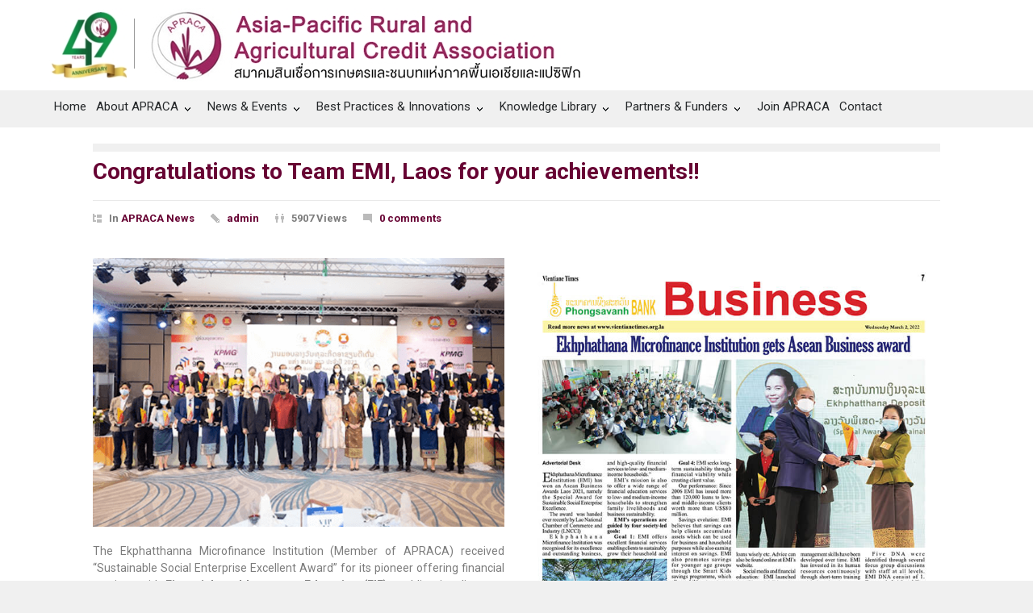

--- FILE ---
content_type: text/html; charset=UTF-8
request_url: https://www.apraca.org/congratulations-to-team-emi-laos-for-your-achievements/
body_size: 22085
content:
<!DOCTYPE html>
<html lang="en-US">
		<head>
		<!--meta-->
		<meta http-equiv="content-type" content="text/html; charset=UTF-8" />
		<meta name="generator" content="WordPress 6.7.4" />
		<meta name="viewport" content="width=device-width, initial-scale=1, maximum-scale=1.2" />
		<meta name="description" content="Asia-Pacific Rural and Agricultural Credit Association" />
		<meta name="format-detection" content="telephone=no" />
		<!--style-->
		<link rel="alternate" type="application/rss+xml" title="RSS 2.0" href="https://www.apraca.org/feed/" />
		<link rel="pingback" href="https://www.apraca.org/xmlrpc.php" />
				<link rel="shortcut icon" href="https://www.apraca.org/wp-content/uploads/2017/05/fav.png" />
		<meta name='robots' content='index, follow, max-image-preview:large, max-snippet:-1, max-video-preview:-1' />
	<style>img:is([sizes="auto" i], [sizes^="auto," i]) { contain-intrinsic-size: 3000px 1500px }</style>
	
	<!-- This site is optimized with the Yoast SEO plugin v21.2 - https://yoast.com/wordpress/plugins/seo/ -->
	<title>Congratulations to Team EMI, Laos for your achievements!! - APRACA</title>
	<link rel="canonical" href="https://www.apraca.org/congratulations-to-team-emi-laos-for-your-achievements/" />
	<meta property="og:locale" content="en_US" />
	<meta property="og:type" content="article" />
	<meta property="og:title" content="Congratulations to Team EMI, Laos for your achievements!! - APRACA" />
	<meta property="og:url" content="https://www.apraca.org/congratulations-to-team-emi-laos-for-your-achievements/" />
	<meta property="og:site_name" content="APRACA" />
	<meta property="article:published_time" content="2022-03-01T10:16:39+00:00" />
	<meta property="article:modified_time" content="2022-03-07T08:40:12+00:00" />
	<meta property="og:image" content="https://www.apraca.org/wp-content/uploads/2022/03/Apraca-news-Congratulations-to-Team-EMI-Laos-for-your-achievements.png" />
	<meta property="og:image:width" content="690" />
	<meta property="og:image:height" content="450" />
	<meta property="og:image:type" content="image/png" />
	<meta name="author" content="admin" />
	<meta name="twitter:card" content="summary_large_image" />
	<meta name="twitter:label1" content="Written by" />
	<meta name="twitter:data1" content="admin" />
	<meta name="twitter:label2" content="Est. reading time" />
	<meta name="twitter:data2" content="1 minute" />
	<script type="application/ld+json" class="yoast-schema-graph">{"@context":"https://schema.org","@graph":[{"@type":"Article","@id":"https://www.apraca.org/congratulations-to-team-emi-laos-for-your-achievements/#article","isPartOf":{"@id":"https://www.apraca.org/congratulations-to-team-emi-laos-for-your-achievements/"},"author":{"name":"admin","@id":"http://www.apraca.org/#/schema/person/a70f0a224c1bcfdb6d4e87e0721e01e6"},"headline":"Congratulations to Team EMI, Laos for your achievements!!","datePublished":"2022-03-01T10:16:39+00:00","dateModified":"2022-03-07T08:40:12+00:00","mainEntityOfPage":{"@id":"https://www.apraca.org/congratulations-to-team-emi-laos-for-your-achievements/"},"wordCount":329,"publisher":{"@id":"http://www.apraca.org/#organization"},"image":{"@id":"https://www.apraca.org/congratulations-to-team-emi-laos-for-your-achievements/#primaryimage"},"thumbnailUrl":"https://www.apraca.org/wp-content/uploads/2022/03/Apraca-news-Congratulations-to-Team-EMI-Laos-for-your-achievements.png","articleSection":["APRACA News"],"inLanguage":"en-US"},{"@type":"WebPage","@id":"https://www.apraca.org/congratulations-to-team-emi-laos-for-your-achievements/","url":"https://www.apraca.org/congratulations-to-team-emi-laos-for-your-achievements/","name":"Congratulations to Team EMI, Laos for your achievements!! - APRACA","isPartOf":{"@id":"http://www.apraca.org/#website"},"primaryImageOfPage":{"@id":"https://www.apraca.org/congratulations-to-team-emi-laos-for-your-achievements/#primaryimage"},"image":{"@id":"https://www.apraca.org/congratulations-to-team-emi-laos-for-your-achievements/#primaryimage"},"thumbnailUrl":"https://www.apraca.org/wp-content/uploads/2022/03/Apraca-news-Congratulations-to-Team-EMI-Laos-for-your-achievements.png","datePublished":"2022-03-01T10:16:39+00:00","dateModified":"2022-03-07T08:40:12+00:00","breadcrumb":{"@id":"https://www.apraca.org/congratulations-to-team-emi-laos-for-your-achievements/#breadcrumb"},"inLanguage":"en-US","potentialAction":[{"@type":"ReadAction","target":["https://www.apraca.org/congratulations-to-team-emi-laos-for-your-achievements/"]}]},{"@type":"ImageObject","inLanguage":"en-US","@id":"https://www.apraca.org/congratulations-to-team-emi-laos-for-your-achievements/#primaryimage","url":"https://www.apraca.org/wp-content/uploads/2022/03/Apraca-news-Congratulations-to-Team-EMI-Laos-for-your-achievements.png","contentUrl":"https://www.apraca.org/wp-content/uploads/2022/03/Apraca-news-Congratulations-to-Team-EMI-Laos-for-your-achievements.png","width":690,"height":450},{"@type":"BreadcrumbList","@id":"https://www.apraca.org/congratulations-to-team-emi-laos-for-your-achievements/#breadcrumb","itemListElement":[{"@type":"ListItem","position":1,"name":"Home","item":"https://www.apraca.org/"},{"@type":"ListItem","position":2,"name":"Congratulations to Team EMI, Laos for your achievements!!"}]},{"@type":"WebSite","@id":"http://www.apraca.org/#website","url":"http://www.apraca.org/","name":"APRACA","description":"Asia-Pacific Rural and Agricultural Credit Association","publisher":{"@id":"http://www.apraca.org/#organization"},"potentialAction":[{"@type":"SearchAction","target":{"@type":"EntryPoint","urlTemplate":"http://www.apraca.org/?s={search_term_string}"},"query-input":"required name=search_term_string"}],"inLanguage":"en-US"},{"@type":"Organization","@id":"http://www.apraca.org/#organization","name":"Apraca","url":"http://www.apraca.org/","logo":{"@type":"ImageObject","inLanguage":"en-US","@id":"http://www.apraca.org/#/schema/logo/image/","url":"http://www.apraca.org/wp-content/uploads/2013/11/logo_aparaca_3.jpg","contentUrl":"http://www.apraca.org/wp-content/uploads/2013/11/logo_aparaca_3.jpg","width":500,"height":333,"caption":"Apraca"},"image":{"@id":"http://www.apraca.org/#/schema/logo/image/"}},{"@type":"Person","@id":"http://www.apraca.org/#/schema/person/a70f0a224c1bcfdb6d4e87e0721e01e6","name":"admin","image":{"@type":"ImageObject","inLanguage":"en-US","@id":"http://www.apraca.org/#/schema/person/image/","url":"https://secure.gravatar.com/avatar/c84c1047748a31eb32881d949f26597d?s=96&d=mm&r=g","contentUrl":"https://secure.gravatar.com/avatar/c84c1047748a31eb32881d949f26597d?s=96&d=mm&r=g","caption":"admin"}}]}</script>
	<!-- / Yoast SEO plugin. -->


<link rel='dns-prefetch' href='//www.googletagmanager.com' />
<link rel='dns-prefetch' href='//fonts.googleapis.com' />
<link rel="alternate" type="application/rss+xml" title="APRACA &raquo; Feed" href="https://www.apraca.org/feed/" />
<link rel="alternate" type="application/rss+xml" title="APRACA &raquo; Comments Feed" href="https://www.apraca.org/comments/feed/" />
<link rel="alternate" type="application/rss+xml" title="APRACA &raquo; Congratulations to Team EMI, Laos for your achievements!! Comments Feed" href="https://www.apraca.org/congratulations-to-team-emi-laos-for-your-achievements/feed/" />
<script type="text/javascript">
/* <![CDATA[ */
window._wpemojiSettings = {"baseUrl":"https:\/\/s.w.org\/images\/core\/emoji\/15.0.3\/72x72\/","ext":".png","svgUrl":"https:\/\/s.w.org\/images\/core\/emoji\/15.0.3\/svg\/","svgExt":".svg","source":{"concatemoji":"https:\/\/www.apraca.org\/wp-includes\/js\/wp-emoji-release.min.js?ver=6.7.4"}};
/*! This file is auto-generated */
!function(i,n){var o,s,e;function c(e){try{var t={supportTests:e,timestamp:(new Date).valueOf()};sessionStorage.setItem(o,JSON.stringify(t))}catch(e){}}function p(e,t,n){e.clearRect(0,0,e.canvas.width,e.canvas.height),e.fillText(t,0,0);var t=new Uint32Array(e.getImageData(0,0,e.canvas.width,e.canvas.height).data),r=(e.clearRect(0,0,e.canvas.width,e.canvas.height),e.fillText(n,0,0),new Uint32Array(e.getImageData(0,0,e.canvas.width,e.canvas.height).data));return t.every(function(e,t){return e===r[t]})}function u(e,t,n){switch(t){case"flag":return n(e,"\ud83c\udff3\ufe0f\u200d\u26a7\ufe0f","\ud83c\udff3\ufe0f\u200b\u26a7\ufe0f")?!1:!n(e,"\ud83c\uddfa\ud83c\uddf3","\ud83c\uddfa\u200b\ud83c\uddf3")&&!n(e,"\ud83c\udff4\udb40\udc67\udb40\udc62\udb40\udc65\udb40\udc6e\udb40\udc67\udb40\udc7f","\ud83c\udff4\u200b\udb40\udc67\u200b\udb40\udc62\u200b\udb40\udc65\u200b\udb40\udc6e\u200b\udb40\udc67\u200b\udb40\udc7f");case"emoji":return!n(e,"\ud83d\udc26\u200d\u2b1b","\ud83d\udc26\u200b\u2b1b")}return!1}function f(e,t,n){var r="undefined"!=typeof WorkerGlobalScope&&self instanceof WorkerGlobalScope?new OffscreenCanvas(300,150):i.createElement("canvas"),a=r.getContext("2d",{willReadFrequently:!0}),o=(a.textBaseline="top",a.font="600 32px Arial",{});return e.forEach(function(e){o[e]=t(a,e,n)}),o}function t(e){var t=i.createElement("script");t.src=e,t.defer=!0,i.head.appendChild(t)}"undefined"!=typeof Promise&&(o="wpEmojiSettingsSupports",s=["flag","emoji"],n.supports={everything:!0,everythingExceptFlag:!0},e=new Promise(function(e){i.addEventListener("DOMContentLoaded",e,{once:!0})}),new Promise(function(t){var n=function(){try{var e=JSON.parse(sessionStorage.getItem(o));if("object"==typeof e&&"number"==typeof e.timestamp&&(new Date).valueOf()<e.timestamp+604800&&"object"==typeof e.supportTests)return e.supportTests}catch(e){}return null}();if(!n){if("undefined"!=typeof Worker&&"undefined"!=typeof OffscreenCanvas&&"undefined"!=typeof URL&&URL.createObjectURL&&"undefined"!=typeof Blob)try{var e="postMessage("+f.toString()+"("+[JSON.stringify(s),u.toString(),p.toString()].join(",")+"));",r=new Blob([e],{type:"text/javascript"}),a=new Worker(URL.createObjectURL(r),{name:"wpTestEmojiSupports"});return void(a.onmessage=function(e){c(n=e.data),a.terminate(),t(n)})}catch(e){}c(n=f(s,u,p))}t(n)}).then(function(e){for(var t in e)n.supports[t]=e[t],n.supports.everything=n.supports.everything&&n.supports[t],"flag"!==t&&(n.supports.everythingExceptFlag=n.supports.everythingExceptFlag&&n.supports[t]);n.supports.everythingExceptFlag=n.supports.everythingExceptFlag&&!n.supports.flag,n.DOMReady=!1,n.readyCallback=function(){n.DOMReady=!0}}).then(function(){return e}).then(function(){var e;n.supports.everything||(n.readyCallback(),(e=n.source||{}).concatemoji?t(e.concatemoji):e.wpemoji&&e.twemoji&&(t(e.twemoji),t(e.wpemoji)))}))}((window,document),window._wpemojiSettings);
/* ]]> */
</script>
<link rel='stylesheet' id='timeline-css-css' href='https://www.apraca.org/wp-content/plugins/content_timeline/css/frontend/timeline.css?ver=6.7.4' type='text/css' media='all' />
<link rel='stylesheet' id='customScroll-css-css' href='https://www.apraca.org/wp-content/plugins/content_timeline/css/frontend/jquery.mCustomScrollbar.css?ver=6.7.4' type='text/css' media='all' />
<link rel='stylesheet' id='prettyPhoto-css-css' href='https://www.apraca.org/wp-content/plugins/content_timeline/css/frontend/prettyPhoto.css?ver=6.7.4' type='text/css' media='all' />
<link rel='stylesheet' id='my_timeline_font_awesome-css' href='https://www.apraca.org/wp-content/plugins/content_timeline//css/frontend/awesome/font-awesome.css?ver=6.7.4' type='text/css' media='all' />
<link rel='stylesheet' id='my_timeline_lineicons_css-css' href='https://www.apraca.org/wp-content/plugins/content_timeline//css/frontend/themify-icons.css?ver=6.7.4' type='text/css' media='all' />
<style id='wp-emoji-styles-inline-css' type='text/css'>

	img.wp-smiley, img.emoji {
		display: inline !important;
		border: none !important;
		box-shadow: none !important;
		height: 1em !important;
		width: 1em !important;
		margin: 0 0.07em !important;
		vertical-align: -0.1em !important;
		background: none !important;
		padding: 0 !important;
	}
</style>
<link rel='stylesheet' id='wc-blocks-vendors-style-css' href='https://www.apraca.org/wp-content/plugins/woocommerce/packages/woocommerce-blocks/build/wc-blocks-vendors-style.css?ver=10.9.3' type='text/css' media='all' />
<link rel='stylesheet' id='wc-all-blocks-style-css' href='https://www.apraca.org/wp-content/plugins/woocommerce/packages/woocommerce-blocks/build/wc-all-blocks-style.css?ver=10.9.3' type='text/css' media='all' />
<link rel='stylesheet' id='wp-components-css' href='https://www.apraca.org/wp-includes/css/dist/components/style.min.css?ver=6.7.4' type='text/css' media='all' />
<link rel='stylesheet' id='wp-preferences-css' href='https://www.apraca.org/wp-includes/css/dist/preferences/style.min.css?ver=6.7.4' type='text/css' media='all' />
<link rel='stylesheet' id='wp-block-editor-css' href='https://www.apraca.org/wp-includes/css/dist/block-editor/style.min.css?ver=6.7.4' type='text/css' media='all' />
<link rel='stylesheet' id='wp-reusable-blocks-css' href='https://www.apraca.org/wp-includes/css/dist/reusable-blocks/style.min.css?ver=6.7.4' type='text/css' media='all' />
<link rel='stylesheet' id='wp-patterns-css' href='https://www.apraca.org/wp-includes/css/dist/patterns/style.min.css?ver=6.7.4' type='text/css' media='all' />
<link rel='stylesheet' id='wp-editor-css' href='https://www.apraca.org/wp-includes/css/dist/editor/style.min.css?ver=6.7.4' type='text/css' media='all' />
<link rel='stylesheet' id='sld_block-cgb-style-css-css' href='https://www.apraca.org/wp-content/plugins/simple-link-directory/gutenberg/sld-block/dist/blocks.style.build.css?ver=6.7.4' type='text/css' media='all' />
<link rel='stylesheet' id='formcraft-common-css' href='https://www.apraca.org/wp-content/plugins/formcraft3/dist/formcraft-common.css?ver=3.8.25' type='text/css' media='all' />
<link rel='stylesheet' id='formcraft-form-css' href='https://www.apraca.org/wp-content/plugins/formcraft3/dist/form.css?ver=3.8.25' type='text/css' media='all' />
<link rel='stylesheet' id='svt-style-css' href='https://www.apraca.org/wp-content/plugins/simple-vertical-timeline/css/simple-vertical-timeline.min.css?ver=6.7.4' type='text/css' media='all' />
<link rel='stylesheet' id='svt-linearicons-css' href='https://www.apraca.org/wp-content/plugins/simple-vertical-timeline/img/linearicons/style.css?ver=6.7.4' type='text/css' media='all' />
<link rel='stylesheet' id='widgetopts-styles-css' href='https://www.apraca.org/wp-content/plugins/widget-options/assets/css/widget-options.css' type='text/css' media='all' />
<link rel='stylesheet' id='pdc-layout-styles-css' href='https://www.apraca.org/wp-content/plugins/woocommerce-product-details-customiser/assets/css/layout.css?ver=6.7.4' type='text/css' media='only screen and (min-width: 768px)' />
<link rel='stylesheet' id='woof-css' href='https://www.apraca.org/wp-content/plugins/woocommerce-products-filter/css/front.css?ver=1.3.4.4' type='text/css' media='all' />
<style id='woof-inline-css' type='text/css'>

.woof_products_top_panel li span, .woof_products_top_panel2 li span{background: url(https://www.apraca.org/wp-content/plugins/woocommerce-products-filter/img/delete.png);background-size: 14px 14px;background-repeat: no-repeat;background-position: right;}
.woof_edit_view{
                    display: none;
                }

</style>
<link rel='stylesheet' id='chosen-drop-down-css' href='https://www.apraca.org/wp-content/plugins/woocommerce-products-filter/js/chosen/chosen.min.css?ver=1.3.4.4' type='text/css' media='all' />
<link rel='stylesheet' id='plainoverlay-css' href='https://www.apraca.org/wp-content/plugins/woocommerce-products-filter/css/plainoverlay.css?ver=1.3.4.4' type='text/css' media='all' />
<link rel='stylesheet' id='woof_by_author_html_items-css' href='https://www.apraca.org/wp-content/plugins/woocommerce-products-filter/ext/by_author/css/by_author.css?ver=1.3.4.4' type='text/css' media='all' />
<link rel='stylesheet' id='woof_by_instock_html_items-css' href='https://www.apraca.org/wp-content/plugins/woocommerce-products-filter/ext/by_instock/css/by_instock.css?ver=1.3.4.4' type='text/css' media='all' />
<link rel='stylesheet' id='woof_by_onsales_html_items-css' href='https://www.apraca.org/wp-content/plugins/woocommerce-products-filter/ext/by_onsales/css/by_onsales.css?ver=1.3.4.4' type='text/css' media='all' />
<link rel='stylesheet' id='woof_by_text_html_items-css' href='https://www.apraca.org/wp-content/plugins/woocommerce-products-filter/ext/by_text/assets/css/front.css?ver=1.3.4.4' type='text/css' media='all' />
<link rel='stylesheet' id='woof_label_html_items-css' href='https://www.apraca.org/wp-content/plugins/woocommerce-products-filter/ext/label/css/html_types/label.css?ver=1.3.4.4' type='text/css' media='all' />
<link rel='stylesheet' id='woof_select_radio_check_html_items-css' href='https://www.apraca.org/wp-content/plugins/woocommerce-products-filter/ext/select_radio_check/css/html_types/select_radio_check.css?ver=1.3.4.4' type='text/css' media='all' />
<link rel='stylesheet' id='woof_sd_html_items_checkbox-css' href='https://www.apraca.org/wp-content/plugins/woocommerce-products-filter/ext/smart_designer/css/elements/checkbox.css?ver=1.3.4.4' type='text/css' media='all' />
<link rel='stylesheet' id='woof_sd_html_items_radio-css' href='https://www.apraca.org/wp-content/plugins/woocommerce-products-filter/ext/smart_designer/css/elements/radio.css?ver=1.3.4.4' type='text/css' media='all' />
<link rel='stylesheet' id='woof_sd_html_items_switcher-css' href='https://www.apraca.org/wp-content/plugins/woocommerce-products-filter/ext/smart_designer/css/elements/switcher.css?ver=1.3.4.4' type='text/css' media='all' />
<link rel='stylesheet' id='woof_sd_html_items_color-css' href='https://www.apraca.org/wp-content/plugins/woocommerce-products-filter/ext/smart_designer/css/elements/color.css?ver=1.3.4.4' type='text/css' media='all' />
<link rel='stylesheet' id='woof_sd_html_items_tooltip-css' href='https://www.apraca.org/wp-content/plugins/woocommerce-products-filter/ext/smart_designer/css/tooltip.css?ver=1.3.4.4' type='text/css' media='all' />
<link rel='stylesheet' id='woof_sd_html_items_front-css' href='https://www.apraca.org/wp-content/plugins/woocommerce-products-filter/ext/smart_designer/css/front.css?ver=1.3.4.4' type='text/css' media='all' />
<link rel='stylesheet' id='woof-switcher23-css' href='https://www.apraca.org/wp-content/plugins/woocommerce-products-filter/css/switcher.css?ver=1.3.4.4' type='text/css' media='all' />
<link rel='stylesheet' id='woocommerce-layout-css' href='https://www.apraca.org/wp-content/plugins/woocommerce/assets/css/woocommerce-layout.css?ver=8.1.3' type='text/css' media='all' />
<link rel='stylesheet' id='woocommerce-smallscreen-css' href='https://www.apraca.org/wp-content/plugins/woocommerce/assets/css/woocommerce-smallscreen.css?ver=8.1.3' type='text/css' media='only screen and (max-width: 768px)' />
<link rel='stylesheet' id='woocommerce-general-css' href='https://www.apraca.org/wp-content/plugins/woocommerce/assets/css/woocommerce.css?ver=8.1.3' type='text/css' media='all' />
<style id='woocommerce-inline-inline-css' type='text/css'>
.woocommerce form .form-row .required { visibility: visible; }
</style>
<link rel='stylesheet' id='google-font-roboto-css' href='//fonts.googleapis.com/css?family=Roboto%3A300%2C400%2C700&#038;ver=6.7.4' type='text/css' media='all' />
<link rel='stylesheet' id='google-font-roboto-condensed-css' href='//fonts.googleapis.com/css?family=Roboto+Condensed%3A300%2C400%2C700&#038;ver=6.7.4' type='text/css' media='all' />
<link rel='stylesheet' id='google-font-text-css' href='//fonts.googleapis.com/css?family=Roboto%3A300&#038;ver=6.7.4' type='text/css' media='all' />
<link rel='stylesheet' id='reset-css' href='https://www.apraca.org/wp-content/themes/pressroom/style/reset.css?ver=6.7.4' type='text/css' media='all' />
<link rel='stylesheet' id='superfish-css' href='https://www.apraca.org/wp-content/themes/pressroom/style/superfish.css?ver=6.7.4' type='text/css' media='all' />
<link rel='stylesheet' id='prettyPhoto-css' href='https://www.apraca.org/wp-content/themes/pressroom/style/prettyPhoto.css?ver=6.7.4' type='text/css' media='all' />
<link rel='stylesheet' id='jquery-qtip-css' href='https://www.apraca.org/wp-content/themes/pressroom/style/jquery.qtip.css?ver=6.7.4' type='text/css' media='all' />
<link rel='stylesheet' id='odometer-css' href='https://www.apraca.org/wp-content/themes/pressroom/style/odometer-theme-default.css?ver=6.7.4' type='text/css' media='all' />
<link rel='stylesheet' id='animations-css' href='https://www.apraca.org/wp-content/themes/pressroom/style/animations.css?ver=6.7.4' type='text/css' media='all' />
<link rel='stylesheet' id='main-style-css' href='https://www.apraca.org/wp-content/themes/pressroom/style.css?ver=6.7.4' type='text/css' media='all' />
<link rel='stylesheet' id='menu-styles-css' href='https://www.apraca.org/wp-content/themes/pressroom/style/menu_styles.css?ver=6.7.4' type='text/css' media='all' />
<link rel='stylesheet' id='responsive-css' href='https://www.apraca.org/wp-content/themes/pressroom/style/responsive.css?ver=6.7.4' type='text/css' media='all' />
<link rel='stylesheet' id='woocommerce-custom-css' href='https://www.apraca.org/wp-content/themes/pressroom/woocommerce/style.css?ver=6.7.4' type='text/css' media='all' />
<link rel='stylesheet' id='woocommerce-responsive-css' href='https://www.apraca.org/wp-content/themes/pressroom/woocommerce/responsive.css?ver=6.7.4' type='text/css' media='all' />
<link rel='stylesheet' id='custom-css' href='https://www.apraca.org/wp-content/themes/pressroom/custom.css?ver=6.7.4' type='text/css' media='all' />
<link rel='stylesheet' id='tablepress-default-css' href='https://www.apraca.org/wp-content/plugins/tablepress/css/build/default.css?ver=2.1.7' type='text/css' media='all' />
<link rel='stylesheet' id='js_composer_front-css' href='https://www.apraca.org/wp-content/plugins/js_composer/assets/css/js_composer.min.css?ver=6.8.0' type='text/css' media='all' />
<link rel='stylesheet' id='tmm-css' href='https://www.apraca.org/wp-content/plugins/team-members/inc/css/tmm_style.css?ver=6.7.4' type='text/css' media='all' />
<script type="text/javascript" src="https://www.apraca.org/wp-includes/js/jquery/jquery.min.js?ver=3.7.1" id="jquery-core-js"></script>
<script type="text/javascript" src="https://www.apraca.org/wp-includes/js/jquery/jquery-migrate.min.js?ver=3.4.1" id="jquery-migrate-js"></script>
<script type="text/javascript" src="https://www.apraca.org/wp-content/plugins/content_timeline/js/frontend/jquery.easing.1.3.js?ver=6.7.4" id="jQuery-easing-js"></script>
<script type="text/javascript" src="https://www.apraca.org/wp-content/plugins/content_timeline/js/frontend/jquery.timeline.js?ver=6.7.4" id="jQuery-timeline-js"></script>
<script type="text/javascript" src="https://www.apraca.org/wp-content/plugins/content_timeline/js/frontend/jquery.Verticaltimeline.js?ver=6.7.4" id="jQuery--vertical-timeline-js"></script>
<script type="text/javascript" src="https://www.apraca.org/wp-content/plugins/content_timeline/js/frontend/jquery.mousewheel.min.js?ver=6.7.4" id="jQuery-mousew-js"></script>
<script type="text/javascript" src="https://www.apraca.org/wp-content/plugins/content_timeline/js/frontend/jquery.mCustomScrollbar.min.js?ver=6.7.4" id="jQuery-customScroll-js"></script>
<script type="text/javascript" src="https://www.apraca.org/wp-content/plugins/content_timeline/js/frontend/rollover.js?ver=6.7.4" id="rollover-js"></script>
<script type="text/javascript" src="https://www.apraca.org/wp-content/plugins/content_timeline//js/frontend/jquery.my_add_function.js?ver=6.7.4" id="my_timeline_added_script-js"></script>
<script type="text/javascript" id="woof-husky-js-extra">
/* <![CDATA[ */
var woof_husky_txt = {"ajax_url":"https:\/\/www.apraca.org\/wp-admin\/admin-ajax.php","plugin_uri":"https:\/\/www.apraca.org\/wp-content\/plugins\/woocommerce-products-filter\/ext\/by_text\/","loader":"https:\/\/www.apraca.org\/wp-content\/plugins\/woocommerce-products-filter\/ext\/by_text\/assets\/img\/ajax-loader.gif","not_found":"Nothing found!","prev":"Prev","next":"Next","site_link":"https:\/\/www.apraca.org","default_data":{"placeholder":"Title","behavior":"title","search_by_full_word":"0","autocomplete":0,"how_to_open_links":"0","taxonomy_compatibility":0,"sku_compatibility":"0","custom_fields":"","search_desc_variant":0,"view_text_length":10,"min_symbols":3,"max_posts":10,"image":"","notes_for_customer":"","template":"default","max_open_height":300,"page":0}};
/* ]]> */
</script>
<script type="text/javascript" src="https://www.apraca.org/wp-content/plugins/woocommerce-products-filter/ext/by_text/assets/js/husky.js?ver=1.3.4.4" id="woof-husky-js"></script>
<script type="text/javascript" src="https://www.apraca.org/?2fa1fba1f534e1fa99629e8042646cbe&amp;ver=6.7.4" id="2fa1fba1f534e1fa99629e8042646cbe-js"></script>
<script type="text/javascript" src="https://www.apraca.org/wp-content/plugins/simple-vertical-timeline/js/svt-animation.min.js?ver=6.7.4" id="svt-script-js"></script>
<script type="text/javascript" src="https://www.apraca.org/wp-content/plugins/woocommerce/assets/js/jquery-blockui/jquery.blockUI.min.js?ver=2.7.0-wc.8.1.3" id="jquery-blockui-js"></script>
<script type="text/javascript" id="wc-add-to-cart-js-extra">
/* <![CDATA[ */
var wc_add_to_cart_params = {"ajax_url":"\/wp-admin\/admin-ajax.php","wc_ajax_url":"\/?wc-ajax=%%endpoint%%","i18n_view_cart":"View cart","cart_url":"https:\/\/www.apraca.org\/cart\/","is_cart":"","cart_redirect_after_add":"no"};
/* ]]> */
</script>
<script type="text/javascript" src="https://www.apraca.org/wp-content/plugins/woocommerce/assets/js/frontend/add-to-cart.min.js?ver=8.1.3" id="wc-add-to-cart-js"></script>
<script type="text/javascript" src="https://www.apraca.org/wp-content/plugins/js_composer/assets/js/vendors/woocommerce-add-to-cart.js?ver=6.8.0" id="vc_woocommerce-add-to-cart-js-js"></script>
<link rel="https://api.w.org/" href="https://www.apraca.org/wp-json/" /><link rel="alternate" title="JSON" type="application/json" href="https://www.apraca.org/wp-json/wp/v2/posts/9944" /><link rel="EditURI" type="application/rsd+xml" title="RSD" href="https://www.apraca.org/xmlrpc.php?rsd" />
<meta name="generator" content="WordPress 6.7.4" />
<meta name="generator" content="WooCommerce 8.1.3" />
<link rel='shortlink' href='https://www.apraca.org/?p=9944' />
<link rel="alternate" title="oEmbed (JSON)" type="application/json+oembed" href="https://www.apraca.org/wp-json/oembed/1.0/embed?url=https%3A%2F%2Fwww.apraca.org%2Fcongratulations-to-team-emi-laos-for-your-achievements%2F" />
<link rel="alternate" title="oEmbed (XML)" type="text/xml+oembed" href="https://www.apraca.org/wp-json/oembed/1.0/embed?url=https%3A%2F%2Fwww.apraca.org%2Fcongratulations-to-team-emi-laos-for-your-achievements%2F&#038;format=xml" />
		<script type="text/javascript">
			my_timeline_front_ajax_nonce="bbd167c904";
			my_timeline_front_ajax_url="https://www.apraca.org/wp-admin/admin-ajax.php";
		</script>
		<link href="https://fonts.googleapis.com/css?family=Montserrat" rel="stylesheet" type="text/css">
<link rel='stylesheet' id='9478-css' href='//www.apraca.org/wp-content/uploads/custom-css-js/9478.css?v=7230' type="text/css" media='all' />

<link rel='stylesheet' id='4218-css' href='//www.apraca.org/wp-content/uploads/custom-css-js/4218.css?v=1093' type="text/css" media='all' />

<link rel='stylesheet' id='2494-css' href='//www.apraca.org/wp-content/uploads/custom-css-js/2494.css?v=8916' type="text/css" media='all' />

<link rel='stylesheet' id='2475-css' href='//www.apraca.org/wp-content/uploads/custom-css-js/2475.css?v=4074' type="text/css" media='all' />
<!-- start Simple Custom CSS and JS -->
<script type="text/javascript">
jQuery.browser = {};
(function () {
    jQuery.browser.msie = false;
    jQuery.browser.version = 0;
    if (navigator.userAgent.match(/MSIE ([0-9]+)\./)) {
        jQuery.browser.msie = true;
        jQuery.browser.version = RegExp.$1;
    }
})();</script>
<!-- end Simple Custom CSS and JS -->
<!-- start Simple Custom CSS and JS -->
<style type="text/css">
@media screen and (max-width: 767px){
  /*Header*/
.header .logo img {
    max-width: 80%;
    height: auto;
}
.header_container.small {
   
    margin-left: 65px;
    margin-right: 0px;
}
.mobile_menu_container {
    padding-bottom: 30px;
    margin-top: -90px;
  
}
.mobile-menu-switch {
    margin-left: 7px;
    padding: 10px 6px 5px;
    margin-right: 0;
}

  /*ส่วนเว็บ*/
  h2 {
    width: 300px;
}
  .post p {
    width: 300px;
}

  .header_top_bar, .header, body .menu_container .ubermenu .ubermenu-nav, .footer {
    width: 320px !important;
}
  #home-elibrary .woocommerce ul.products li.product h3, .woocommerce ul.products li.product .woocommerce-loop-product__title {
    width: 150px;
}
  .copyright_row .footer_menu {
    display: none;
}
  .vc_row.copyright_row {
    margin-left: 22px;
}
  .page_margin_top_section{
overflow-x: hidden;
}
}</style>
<!-- end Simple Custom CSS and JS -->
<!-- start Simple Custom CSS and JS -->
<style type="text/css">
.covid {
   color:#fbc202;
}

.covid:hover {
   color:#ffffff;
}
.fixheaderimage img.image.wp-image-8478.attachment-medium.size-medium {
    width: 30% !important;
}</style>
<!-- end Simple Custom CSS and JS -->
<!-- start Simple Custom CSS and JS -->
<style type="text/css">
.fixp img {     width: initial;     display: initial; }</style>
<!-- end Simple Custom CSS and JS -->
<!-- start Simple Custom CSS and JS -->
<style type="text/css">
@media only screen and (min-width: 767px) {
  .header_top_bar > a {
    position: absolute;
    left: 40%;
    margin-left: 238px;
    width: 178px;
    top: 58px;
  }
  .header_top_bar > :last-child {
    position: absolute;
    left: 50%;
    margin-left: 278px;
    width: 178px;
    top: 58px;
  }
  .ubermenu-worldcongressmenu {
    display: none;
  }
}
@media only screen and (max-width: 1158px) {
  .header_top_bar > a {
    display: none;
  }
}</style>
<!-- end Simple Custom CSS and JS -->
<!-- start Simple Custom CSS and JS -->
<style type="text/css">
.header_top_bar, .header, body .menu_container .ubermenu .ubermenu-nav, .footer {
    width: 1158px;
}</style>
<!-- end Simple Custom CSS and JS -->
<!-- start Simple Custom CSS and JS -->
<style type="text/css">
.menu_container .ubermenu .ubermenu-nav li a, .menu_container .ubermenu-nav li a:visited {
    padding: 10px 0px 15px 6px;
}
.menu_container .ubermenu-nav li {
    padding-right: 6px;
}</style>
<!-- end Simple Custom CSS and JS -->
<!-- start Simple Custom CSS and JS -->
<style type="text/css">
/*.woof_sid_auto_shortcode.woof {
    padding-top: 19px !important;
    padding-left: 9px !important;
}*/
.post.single .content_box .excerpt {
    display: none;
}
.woof_sid_auto_shortcode {
    background: #f0f0f0 !important;
}

/*.woof_sid_auto_shortcode.woof {
    padding: 0px;
}*/

.woof_sid_auto_shortcode.woof {
    padding: none;
    padding-top: 14px;
    padding-bottom: 1px;
    padding-left: 10px;
    padding-right: 4px;
}
.woocommerce button.button {
    margin-right: 12px !important;
}
.vc_col-sm-8.wpb_column.vc_column_container {
    width: 100%;
}</style>
<!-- end Simple Custom CSS and JS -->
<!-- start Simple Custom CSS and JS -->
<style type="text/css">
.vc_row.copyright_row {
    border-top: none;
    margin-top: -28px !important;
}
.footer {
    padding-bottom: 12px;
}</style>
<!-- end Simple Custom CSS and JS -->
<!-- start Simple Custom CSS and JS -->
<style type="text/css">
.vc_btn3-container.vc_btn3-left {
    display: none;
}</style>
<!-- end Simple Custom CSS and JS -->
<!-- start Simple Custom CSS and JS -->
<style type="text/css">
.page_header .page_title {
    margin-top: 14px;
}
/*space แถมสีเทา*/
.page_margin_top_section {
    margin-top: 38px !important;
}
/*font Reports of Secretary General*/
#home .post_content a {
   font-size: 15px;
   font-weight: 600;
}
/*tab Activities หน้า home*/
.tabs.small .tabs_navigation li a:hover, .tabs.small .tabs_navigation li a.selected, .tabs.small .tabs_navigation li.ui-tabs-active a {
    font-weight: 600;
    color: #660333;
}
.tabs.small .tabs_navigation li a {
    color: #660333;
    font-weight: 600;
}
/*ระยะของ title แต่ละ หัวข้อ post*/
.vc_gitem-post-data {
    margin-bottom: 0px;
}
/*ระยะของ ล่างปุ่ม ของ post*/
.vc_btn3-container {
    margin-bottom: 5.74px;
}

.vc_custom_1512381581453 {
    padding-bottom: 24px !important;
}
.vc_custom_1512381723768 {
    padding-bottom: 24px !important;
}</style>
<!-- end Simple Custom CSS and JS -->
<!-- start Simple Custom CSS and JS -->
<style type="text/css">
.ogPosition2 {
    font-size: 12px !important;
}
.ogName {
    font-size: 16px;
  color: #660333 !important;
}
#ExeMEMBERS .tmm_textblock {
    min-height: 330px !important;
}
.tmm .tmm_member {
    margin-bottom: 15px !important;
}</style>
<!-- end Simple Custom CSS and JS -->
<!-- start Simple Custom CSS and JS -->
<style type="text/css">
.ogPosition1 {
    font-size: 16px;
}
.ogName {
    font-family: 'Spectral SC', serif;
    text-transform: uppercase;
}
#Agencies .tmm_textblock {
    min-height: 299px !important;
}
#ACES .tmm_textblock {
    min-height: 299px !important;
}
.tmm .tmm_member {
    margin-top: 15px !important;
}
.tmm .tmm_desc {
    margin-top: 0px !important;
}
.tmm .tmm_names {
    font-size: 16px !important;
}
.tmm .tmm_job {
    font-size: 12px !important;
}
.tmm .tmm_names {
    text-transform: uppercase;
    color: #670333;
}
div#text-verti span, font, img {
    vertical-align: middle;
}</style>
<!-- end Simple Custom CSS and JS -->
<!-- start Simple Custom CSS and JS -->
<style type="text/css">
#eLibrary .woocommerce-loop-product__title {
    font-size: 15px;
    font-weight: 600;
    color: #660333;
}</style>
<!-- end Simple Custom CSS and JS -->
<!-- start Simple Custom CSS and JS -->
<style type="text/css">
#tl1 .item .post_date, #content #tl1 .item .post_date {
    display: none;
}
#tl1 .item h2, #content #tl1 .item h2 {
    margin-bottom: 20px;
}
#tl1 .myVerticalRow:nth-child(2n) {
    border-left: 1px solid #670335;
}
#tl1 .item h2, #content #tl1 .item h2 {
    height: 56px;
    font-weight: normal;
    font-style: normal;
    background: #660335;
    padding-left: 20px;
    padding-top: 11px;
    color: #fff;
    margin-left: 0px !important;
    margin-right: 0px !important;
    margin-top: 0px !important;
}
#tl1 .timeline_line, #content #tl1 .timeline_line {
    display: none;
}
.sf-menu li:hover ul, .sf-menu li.sfHover ul {
	z-index: 101;
}
#tl1 .item, #content #tl1 .item {
  height: 370px !important;

}
</style>
<!-- end Simple Custom CSS and JS -->

<script type="text/javascript" src='//www.apraca.org/wp-content/uploads/custom-css-js/2470.js?v=6326'></script>
<!-- Google Tag Manager -->
<script>(function(w,d,s,l,i){w[l]=w[l]||[];w[l].push({'gtm.start':
new Date().getTime(),event:'gtm.js'});var f=d.getElementsByTagName(s)[0],
j=d.createElement(s),dl=l!='dataLayer'?'&l='+l:'';j.async=true;j.src=
'https://www.googletagmanager.com/gtm.js?id='+i+dl;f.parentNode.insertBefore(j,f);
})(window,document,'script','dataLayer','GTM-P3M5TR7');</script>
<!-- End Google Tag Manager -->
		<script type="text/javascript">
                var ajaxurl = "https://www.apraca.org/wp-admin/admin-ajax.php";
                var qc_sld_get_ajax_nonce = "7104ffd5df";
             </script><script type="text/javascript">
(function(url){
	if(/(?:Chrome\/26\.0\.1410\.63 Safari\/537\.31|WordfenceTestMonBot)/.test(navigator.userAgent)){ return; }
	var addEvent = function(evt, handler) {
		if (window.addEventListener) {
			document.addEventListener(evt, handler, false);
		} else if (window.attachEvent) {
			document.attachEvent('on' + evt, handler);
		}
	};
	var removeEvent = function(evt, handler) {
		if (window.removeEventListener) {
			document.removeEventListener(evt, handler, false);
		} else if (window.detachEvent) {
			document.detachEvent('on' + evt, handler);
		}
	};
	var evts = 'contextmenu dblclick drag dragend dragenter dragleave dragover dragstart drop keydown keypress keyup mousedown mousemove mouseout mouseover mouseup mousewheel scroll'.split(' ');
	var logHuman = function() {
		if (window.wfLogHumanRan) { return; }
		window.wfLogHumanRan = true;
		var wfscr = document.createElement('script');
		wfscr.type = 'text/javascript';
		wfscr.async = true;
		wfscr.src = url + '&r=' + Math.random();
		(document.getElementsByTagName('head')[0]||document.getElementsByTagName('body')[0]).appendChild(wfscr);
		for (var i = 0; i < evts.length; i++) {
			removeEvent(evts[i], logHuman);
		}
	};
	for (var i = 0; i < evts.length; i++) {
		addEvent(evts[i], logHuman);
	}
})('//www.apraca.org/?wordfence_lh=1&hid=6928670B6677727C93F7E0F9EEA08A06');
</script>	<noscript><style>.woocommerce-product-gallery{ opacity: 1 !important; }</style></noscript>
	<meta name="generator" content="Powered by WPBakery Page Builder - drag and drop page builder for WordPress."/>
		<style type="text/css" id="wp-custom-css">
			/*
You can add your own CSS here.

Click the help icon above to learn more.
*/
		</style>
		<style type="text/css" data-type="vc_custom-css">.wpb_video_widget.vc_video-aspect-ratio-169 .wpb_video_wrapper {
    padding-top: 0;
}
img.attachment-small-slider-thumb.size-small-slider-thumb.wp-post-image {
    display: none !important;
}
.post.single .text ol {
    color: #7C7C7C;
    font-size: 14px;
}
.post.single .text ul li {
    color: #7C7C7C;
}
.excerpt {
    display: none !important;
}
.vc_col-sm-8 .vc_col-sm-6 {
    width: 510px !important;
}</style><noscript><style> .wpb_animate_when_almost_visible { opacity: 1; }</style></noscript><!--custom style-->
<style type="text/css">
		p a,
	table a,
	.about_subtitle,
	.header h1,
	.header h1 a,
	.blog  ul.post_details.simple li.category,
	.blog  ul.post_details.simple li.category a,
	.post.single .post_details a,
	.review_summary .number,
	.announcement .expose,
	#cancel_comment,
	.more.highlight,
	.more.active:hover,
	.wp-block-latest-posts a,
	.wp-block-categories a,
	.wp-block-archives a
		,
	.woocommerce-cart .woocommerce .wc-proceed-to-checkout a.checkout-button:hover,
	.woocommerce .widget_price_filter .price_slider_amount .button:hover,
	.woocommerce .widget_product_search form input[type='submit']:hover,
	.woocommerce .widget_product_search form button:hover,
	.woocommerce div.product form.cart .button.single_add_to_cart_button:hover,
	.woocommerce #review_form #respond .form-submit input:hover,
	.woocommerce #payment #place_order:hover,
	.woocommerce .cart input.button:hover,
	.woocommerce .button.wc-forward:hover,
	.woocommerce .posted_in a,
	.woocommerce-message a,
	.woocommerce-info a,
	.woocommerce-error a,
	.woocommerce-review-link,
	.woocommerce-checkout #payment .payment_method_paypal .about_paypal
		{
		color: #670333;
	}
		.woocommerce a.remove
	{
		color: #670333 !important;
	}
		.more:hover
	{
		color: #FFF;
	}
	.menu_container .ubermenu .ubermenu-nav li:hover, .menu_container .ubermenu .ubermenu-nav li.ubermenu-active, .menu_container .ubermenu .ubermenu-nav li.ubermenu-current-menu-item, .menu_container .ubermenu .ubermenu-nav li.ubermenu-current-menu-parent, .menu_container .ubermenu .ubermenu-nav li.ubermenu-current-menu-ancestor,
	.menu_container .ubermenu .ubermenu-nav li.ubermenu-item-has-children:hover,
	.style_2.menu_container .ubermenu .ubermenu-nav li:hover, .style_2.menu_container .ubermenu .ubermenu-nav li.ubermenu-current-menu-item,
	.style_2.menu_container .ubermenu .ubermenu-nav li.ubermenu-active,
	.style_2.menu_container .ubermenu .ubermenu-nav li:hover a, .style_2.menu_container .ubermenu .ubermenu-nav li.ubermenu-current-menu-item a,
	.style_2.menu_container .ubermenu .ubermenu-nav li.ubermenu-item-has-children:hover a,
	.style_2.menu_container .ubermenu .ubermenu-nav li.ubermenu-current-menu-parent, .style_2.menu_container .ubermenu .ubermenu-nav li.ubermenu-current-menu-ancestor,
	.style_3.menu_container .ubermenu .ubermenu-nav li:hover, .style_3.menu_container .ubermenu .ubermenu-nav li.ubermenu-current-menu-item,
	.style_3.menu_container .ubermenu .ubermenu-nav li.ubermenu-active,
	.style_3.menu_container .ubermenu .ubermenu-nav li:hover a, .style_3.menu_container .ubermenu .ubermenu-nav li.ubermenu-current-menu-item a,
	.style_3.menu_container .ubermenu .ubermenu-nav li.ubermenu-item-has-children:hover a,
	.style_3.menu_container .ubermenu .ubermenu-nav li.ubermenu-current-menu-parent, .style_3.menu_container .ubermenu .ubermenu-nav li.ubermenu-current-menu-ancestor,
	.style_5.menu_container .ubermenu .ubermenu-nav li:hover, .style_5.menu_container .ubermenu .ubermenu-nav li.ubermenu-current-menu-item,
	.style_5.menu_container .ubermenu .ubermenu-nav li.ubermenu-active,
	.style_5.menu_container .ubermenu .ubermenu-nav li:hover a, .style_5.menu_container .ubermenu .ubermenu-nav li.ubermenu-current-menu-item a,
	.style_5.menu_container .ubermenu .ubermenu-nav li.ubermenu-item-has-children:hover a,
	.style_5.menu_container .ubermenu .ubermenu-nav li.ubermenu-current-menu-parent, .style_5.menu_container .ubermenu .ubermenu-nav li.ubermenu-current-menu-ancestor,
	.style_10.menu_container .ubermenu .ubermenu-nav li:hover, .style_10.menu_container .ubermenu .ubermenu-nav li.ubermenu-current-menu-item,
	.style_10.menu_container .ubermenu .ubermenu-nav li.ubermenu-active,
	.style_10.menu_container .ubermenu .ubermenu-nav li:hover a, .style_10.menu_container .ubermenu .ubermenu-nav li.ubermenu-current-menu-item a,
	.style_10.menu_container .ubermenu .ubermenu-nav li.ubermenu-item-has-children:hover a,
	.style_10.menu_container .ubermenu .ubermenu-nav li.ubermenu-current-menu-parent, .style_10.menu_container .ubermenu .ubermenu-nav li.ubermenu-current-menu-ancestor,
	.style_3.menu_container,
	.style_3.menu_container .ubermenu .ubermenu-nav li,
	.style_4.menu_container .ubermenu .ubermenu-nav li:hover, .style_4.menu_container .ubermenu .ubermenu-nav li.ubermenu-current-menu-item,
	.style_4.menu_container .ubermenu .ubermenu-nav li.ubermenu-item-has-children:hover,
	.style_4.menu_container .ubermenu .ubermenu-nav li:hover a, .style_4.menu_container .ubermenu .ubermenu-nav li.ubermenu-current-menu-item a,
	.style_4.menu_container .ubermenu .ubermenu-nav li.ubermenu-item-has-children:hover a,
	.style_4.menu_container .ubermenu .ubermenu-nav li.ubermenu-current-menu-parent, .style_4.menu_container .ubermenu .ubermenu-nav li.ubermenu-current-menu-ancestor
	{
		border-top-color: #670333;
	}
	.style_4.menu_container,
	.style_4.menu_container .ubermenu .ubermenu-nav li
	{
		background-color: #F0F0F0;
		border-color: #F0F0F0;
	}
	.style_2.menu_container .ubermenu .ubermenu-nav li:hover, .style_2.menu_container .ubermenu .ubermenu-nav li.ubermenu-current-menu-item,
	.style_2.menu_container .ubermenu .ubermenu-nav li.ubermenu-active,
	.style_2.menu_container .ubermenu .ubermenu-nav li:hover a, .style_2.menu_container .ubermenu .ubermenu-nav li.ubermenu-current-menu-item a,
	.style_2.menu_container .ubermenu .ubermenu-nav li.ubermenu-item-has-children:hover a,
	.style_2.menu_container .ubermenu .ubermenu-nav li.ubermenu-current-menu-parent, .style_2.menu_container .ubermenu .ubermenu-nav li.ubermenu-current-menu-ancestor,
	.style_3.menu_container .ubermenu .ubermenu-nav li:hover, .style_3.menu_container .ubermenu .ubermenu-nav li.ubermenu-current-menu-item,
	.style_3.menu_container .ubermenu .ubermenu-nav li.ubermenu-active,
	.style_3.menu_container .ubermenu .ubermenu-nav li:hover a, .style_3.menu_container .ubermenu .ubermenu-nav li.ubermenu-current-menu-item a,
	.style_3.menu_container .ubermenu .ubermenu-nav li.ubermenu-item-has-children:hover a,
	.style_3.menu_container .ubermenu .ubermenu-nav li.ubermenu-current-menu-parent, .style_3.menu_container .ubermenu .ubermenu-nav li.ubermenu-current-menu-ancestor,
	.style_5.menu_container .ubermenu .ubermenu-nav li:hover, .style_5.menu_container .ubermenu .ubermenu-nav li.ubermenu-current-menu-item,
	.style_5.menu_container .ubermenu .ubermenu-nav li.ubermenu-active,
	.style_5.menu_container .ubermenu .ubermenu-nav li:hover a, .style_5.menu_container .ubermenu .ubermenu-nav li.ubermenu-current-menu-item a,
	.style_5.menu_container .ubermenu .ubermenu-nav li.ubermenu-item-has-children:hover a,
	.style_5.menu_container .ubermenu .ubermenu-nav li.ubermenu-current-menu-parent, .style_5.menu_container .ubermenu .ubermenu-nav li.ubermenu-current-menu-ancestor,
	.style_10.menu_container .ubermenu .ubermenu-nav li:hover, .style_10.menu_container .ubermenu .ubermenu-nav li.ubermenu-current-menu-item,
	.style_10.menu_container .ubermenu .ubermenu-nav li.ubermenu-active,
	.style_10.menu_container .ubermenu .ubermenu-nav li:hover a, .style_10.menu_container .ubermenu .ubermenu-nav li.ubermenu-current-menu-item a,
	.style_10.menu_container .ubermenu .ubermenu-nav li.ubermenu-item-has-children:hover a,
	.style_10.menu_container .ubermenu .ubermenu-nav li.ubermenu-current-menu-parent, .style_10.menu_container .ubermenu .ubermenu-nav li.ubermenu-current-menu-ancestor
	{
		border-bottom-color: #670333;
	}
	.box_header,
	.widgettitle,
	.mobile-menu-switch,
	.widget_categories a:hover,
	.widget_tag_cloud a:hover,
	.taxonomies a:hover,
	.review_summary .number,
	.tabs.small .tabs_navigation li a:hover,
	.tabs.small .tabs_navigation li a.selected,
	.tabs.small .tabs_navigation li.ui-tabs-active a,
	.vertical_menu li.is-active a,
	.accordion .ui-accordion-header.ui-state-active,
	.more.highlight,
	.more.active:hover,
	.more.active,
	.more:hover
		,
	.woocommerce .product-categories li a:hover,
	.woocommerce div.product .woocommerce-tabs ul.tabs li a:hover,
	.woocommerce div.product .woocommerce-tabs ul.tabs li a.selected,
	.woocommerce div.product .woocommerce-tabs ul.tabs li.active a,
	.woocommerce-cart .woocommerce .wc-proceed-to-checkout a.checkout-button:hover,
	.woocommerce .widget_price_filter .price_slider_amount .button:hover,
	.woocommerce .widget_product_search form input[type='submit']:hover,
	.woocommerce .widget_product_search form button:hover,
	.woocommerce div.product form.cart .button.single_add_to_cart_button:hover,
	.woocommerce #review_form #respond .form-submit input:hover,
	.woocommerce #payment #place_order:hover,
	.woocommerce .cart input.button:hover,
	.woocommerce #respond input#submit:hover, 
	.woocommerce a.button:hover, 
	.woocommerce button.button:hover, 
	.woocommerce input.button:hover,
	.woocommerce #respond input#submit.alt:hover, 
	.woocommerce a.button.alt:hover, 
	.woocommerce button.button.alt:hover, 
	.woocommerce input.button.alt:hover,
	.woocommerce-cart .wc-proceed-to-checkout a.checkout-button,
	.woocommerce .widget_price_filter .price_slider_amount .button,
	.woocommerce .widget_product_search form input[type='submit'],
	.woocommerce .widget_product_search form button,
	.woocommerce div.product form.cart .button.single_add_to_cart_button,
	.woocommerce #review_form #respond .form-submit input,
	.woocommerce #payment #place_order,
	.woocommerce .cart input.button,
	.woocommerce .cart .coupon input.button:hover,
	.woocommerce .button.wc-forward,
	.woocommerce .button.wc-forward:hover,
	.woocommerce .comment-reply-title,
	.woocommerce .related.products h2,
	.woocommerce .upsells.products h2,
	.woocommerce-account .woocommerce h2,
	.woocommerce-checkout .woocommerce h2,
	.woocommerce-account .title h3,
	.woocommerce-checkout .title h3,
	.woocommerce .woocommerce-error, .woocommerce .woocommerce-info, .woocommerce .woocommerce-message,
	.woocommerce .quantity .plus:hover,
	.woocommerce .quantity .minus:hover,
	.woocommerce .widget_price_filter .ui-slider .ui-slider-handle
		{
		border-color: #670333;
	}
	.post .comments_number:hover .arrow_comments,
	.footer .post .comments_number:hover .arrow_comments,
	.tabs_navigation li.ui-tabs-active span
		,
	.woocommerce div.product .woocommerce-tabs ul.tabs li.active span
		{
		border-color: #670333 transparent;
	}
	.mobile_menu_container .ubermenu .ubermenu-nav li.ubermenu-current-menu-item>a,
	.mobile_menu_container .ubermenu .ubermenu-nav li.ubermenu-current-menu-ancestor ul li.ubermenu-current-menu-item a,
	.mobile_menu_container .ubermenu .ubermenu-nav li.ubermenu-current-menu-ancestor ul li.ubermenu-current-menu-parent ul li.ubermenu-current-menu-item a,
	.mobile_menu_container .ubermenu .ubermenu-nav li.ubermenu-current-menu-ancestor a,
	.mobile_menu_container .ubermenu .ubermenu-nav li.ubermenu-current-menu-ancestor ul li.ubermenu-current-menu-parent a,
	.mobile_menu_container .ubermenu .ubermenu-nav li.ubermenu-current-menu-ancestor ul li.ubermenu-current-menu-parent ul li.ubermenu-current-menu-parent a,
	.mobile-menu-switch .line,
	.mobile-menu-switch:hover,
		.slider_navigation .slider_control a:hover,
	a.slider_control:hover,
	.slider_posts_list .slider_posts_list_bar,
	.vc_row  .wpb_column .blog .post .with_number .comments_number:hover,
	.footer .post .comments_number:hover,
	.post_details li.category,
	.dropcap .dropcap_label.active,
	.widget_categories a:hover,
	.widget_tag_cloud a:hover,
	.taxonomies a:hover,
	.value_container .value_bar,
	.pagination li a:hover,
	.pagination li.selected a,
	.pagination li.selected span,
	.tabs_navigation li a:hover,
	.tabs_navigation li a.selected,
	.tabs_navigation li.ui-tabs-active a,
	.vertical_menu li.is-active a,
	.accordion .ui-accordion-header.ui-state-active,
	.icon.fullscreen:hover,
	.more.active,
	.more:hover,
	.gallery_popup .slider_navigation .slider_control a:hover,
	.style_2.menu_container .ubermenu .ubermenu-nav a:hover,
	.style_3.menu_container .ubermenu .ubermenu-nav a:hover,
	.style_2.menu_container .ubermenu .ubermenu-nav li:hover, .style_2.menu_container .ubermenu .ubermenu-nav li.ubermenu-current-menu-item,
	.style_2.menu_container .ubermenu .ubermenu-nav li.ubermenu-active,
	.style_2.menu_container .ubermenu .ubermenu-nav li:hover a, .style_2.menu_container .ubermenu .ubermenu-nav li.ubermenu-current-menu-item a,
	.style_2.menu_container .ubermenu .ubermenu-nav li.ubermenu-item-has-children:hover a,
	.style_2.menu_container .ubermenu .ubermenu-nav li.ubermenu-current-menu-parent, .style_2.menu_container .ubermenu .ubermenu-nav li.ubermenu-current-menu-ancestor,
	.style_3.menu_container .ubermenu .ubermenu-nav li:hover, .style_3.menu_container .ubermenu .ubermenu-nav li.ubermenu-current-menu-item,
	.style_3.menu_container .ubermenu .ubermenu-nav li.ubermenu-active,
	.style_3.menu_container .ubermenu .ubermenu-nav li:hover a, .style_3.menu_container .ubermenu .ubermenu-nav li.ubermenu-current-menu-item a,
	.style_3.menu_container .ubermenu .ubermenu-nav li.ubermenu-item-has-children:hover a,
	.style_3.menu_container .ubermenu .ubermenu-nav li.ubermenu-current-menu-parent, .style_3.menu_container .ubermenu .ubermenu-nav li.ubermenu-current-menu-ancestor,
	.style_5.menu_container .ubermenu .ubermenu-nav li:hover, .style_5.menu_container .ubermenu .ubermenu-nav li.ubermenu-current-menu-item,
	.style_5.menu_container .ubermenu .ubermenu-nav li.ubermenu-active,
	.style_5.menu_container .ubermenu .ubermenu-nav li:hover a, .style_5.menu_container .ubermenu .ubermenu-nav li.ubermenu-current-menu-item a,
	.style_5.menu_container .ubermenu .ubermenu-nav li.ubermenu-item-has-children:hover a,
	.style_5.menu_container .ubermenu .ubermenu-nav li.ubermenu-current-menu-parent, .style_5.menu_container .ubermenu .ubermenu-nav li.ubermenu-current-menu-ancestor,
	.style_10.menu_container .ubermenu .ubermenu-nav li:hover, .style_10.menu_container .ubermenu .ubermenu-nav li.ubermenu-current-menu-item,
	.style_10.menu_container .ubermenu .ubermenu-nav li.ubermenu-active,
	.style_10.menu_container .ubermenu .ubermenu-nav li:hover a, .style_10.menu_container .ubermenu .ubermenu-nav li.ubermenu-current-menu-item a,
	.style_10.menu_container .ubermenu .ubermenu-nav li.ubermenu-item-has-children:hover a,
	.style_10.menu_container .ubermenu .ubermenu-nav li.ubermenu-current-menu-parent, .style_10.menu_container .ubermenu .ubermenu-nav li.ubermenu-current-menu-ancestor,
	.style_5.menu_container .ubermenu .ubermenu-nav a:hover,
	.style_10.menu_container .ubermenu .ubermenu-nav a:hover
		,
	.woocommerce .product-categories li a:hover,
	.woocommerce .woocommerce-pagination ul.page-numbers li a:hover,
	.woocommerce .woocommerce-pagination ul.page-numbers li a.current,
	.woocommerce .woocommerce-pagination ul.page-numbers li span.current,
	.woocommerce #respond input#submit:hover, 
	.woocommerce a.button:hover, 
	.woocommerce button.button:hover, 
	.woocommerce input.button:hover,
	.woocommerce #respond input#submit.alt:hover, 
	.woocommerce a.button.alt:hover, 
	.woocommerce button.button.alt:hover, 
	.woocommerce input.button.alt:hover,
	.woocommerce-cart .wc-proceed-to-checkout a.checkout-button,
	.woocommerce .widget_price_filter .price_slider_amount .button,
	.woocommerce .widget_product_search form input[type='submit'],
	.woocommerce .widget_product_search form button,
	.woocommerce div.product form.cart .button.single_add_to_cart_button,
	.woocommerce #review_form #respond .form-submit input,
	.woocommerce #payment #place_order,
	.woocommerce .cart input.button,
	.woocommerce .cart .coupon input.button:hover,
	.woocommerce .button.wc-forward,
	.woocommerce span.onsale,
	.woocommerce .quantity .plus:hover,
	.woocommerce .quantity .minus:hover,
	.woocommerce a.remove:hover,
	.woocommerce .widget_price_filter .ui-slider .ui-slider-range,
	.cart_items_number,
	.woocommerce mark
		{
		background-color: #670333;
	}
	.style_5.menu_container,
	.style_5.menu_container .ubermenu .ubermenu-nav li,
	.style_7.menu_container,
	.style_7.menu_container .ubermenu .ubermenu-nav li,
	.style_9.menu_container,
	.style_9.menu_container .ubermenu .ubermenu-nav li
	{
		background-color: #363B40;
		border-color: #363B40;
	}
	.read_more .arrow
	{
		background: #670333 url("https://www.apraca.org/wp-content/themes/pressroom/images/icons/navigation/call_to_action_arrow.png") no-repeat;
	}
	.accordion .ui-accordion-header:hover .ui-accordion-header-icon
	{
		background: #670333 url("https://www.apraca.org/wp-content/themes/pressroom/images/icons/navigation/accordion_arrow_down_hover.png") no-repeat 0 0;
	}
		body,
	input, textarea,
	.vc_row  .wpb_column .blog .post .with_number a.comments_number,
	.post_details li,
	.site_container .menu_container .ubermenu .ubermenu-custom-content .blog  ul.post_details.simple li.category a,
	.site_container .menu_container .ubermenu .ubermenu-custom-content .blog .post li.category,
	.site_container .menu_container .ubermenu .ubermenu-custom-content .blog .post li.category a,
	.widget_categories a,
	.widget_tag_cloud a,
	.taxonomies a,
	.value_container .value_bar .number,
	.ui-tooltip-error .qtip-content,
	.ui-tooltip-success .qtip-content,
	.more,
	.more[type="submit"],
	.copyright_row, 
	.copyright_row h6
	{
		font-family: 'Roboto';
	}
	</style>	</head>
		<body class="post-template-default single single-post postid-9944 single-format-standard theme-pressroom collateral-product-columns-5 woocommerce-no-js wpb-js-composer js-comp-ver-6.8.0 vc_responsive">
		<div class="site_container">
							<div class="header_top_bar_container clearfix">
								</div>
							<!-- Header -->
			<div class="header_container small">
				<div class="header clearfix">
										<div class="logo">
						<h1><a href="https://www.apraca.org" title="APRACA">
														<img src="https://www.apraca.org/wp-content/uploads/2025/11/logo45-2.jpg" alt="logo" />
																				</a></h1>
						<h4>Asia-Pacific Rural and Agricultural Credit Association</h4>
					</div>
											<div class="header_top_right_sidebar_container">
												</div>
										</div>
			</div>
								<div class="menu_container style_4  collapsible-mobile-submenus">
						<a href="#" class="mobile-menu-switch">
							<span class="line"></span>
							<span class="line"></span>
							<span class="line"></span>
						</a>
						<div class="mobile-menu-divider"></div>
					<nav class="ubermenu clearfix"><ul id="menu-main-menu" class="sf-menu ubermenu-nav"><li id="menu-item-827" class="ubermenu-item ubermenu-item-type-post_type ubermenu-item-object-page ubermenu-item-home ubermenu-item-827"><a href="https://www.apraca.org/">Home</a></li>
<li id="menu-item-816" class="ubermenu-item ubermenu-item-type-custom ubermenu-item-object-custom ubermenu-item-has-children ubermenu-item-816"><a href="#">About APRACA</a><a href="#" class="template-arrow-menu"></a>
<ul class="sub-menu">
	<li id="menu-item-1442" class="ubermenu-item ubermenu-item-type-custom ubermenu-item-object-custom ubermenu-item-has-children ubermenu-item-1442"><a href="#">History</a>
	<ul class="sub-menu">
		<li id="menu-item-1190" class="ubermenu-item ubermenu-item-type-post_type ubermenu-item-object-page ubermenu-item-1190"><a href="https://www.apraca.org/birth-of-apraca/">Birth of APRACA</a></li>
		<li id="menu-item-1445" class="ubermenu-item ubermenu-item-type-post_type ubermenu-item-object-page ubermenu-item-1445"><a href="https://www.apraca.org/establishment-of-apraca-agencies/">Establishment of APRACA Agencies</a></li>
		<li id="menu-item-1450" class="ubermenu-item ubermenu-item-type-post_type ubermenu-item-object-page ubermenu-item-1450"><a href="https://www.apraca.org/major-programmes-conducted/">Major programmes conducted under the auspices of development agencies</a></li>
	</ul>
</li>
	<li id="menu-item-10228" class="ubermenu-item ubermenu-item-type-post_type ubermenu-item-object-page ubermenu-item-10228"><a href="https://www.apraca.org/milestone/">Milestone</a></li>
	<li id="menu-item-4442" class="ubermenu-item ubermenu-item-type-post_type ubermenu-item-object-page ubermenu-item-4442"><a href="https://www.apraca.org/vision-mission/">Vision &#038; Mission</a></li>
	<li id="menu-item-1466" class="ubermenu-item ubermenu-item-type-post_type ubermenu-item-object-page ubermenu-item-1466"><a href="https://www.apraca.org/apraca-strategic-plan/">APRACA Strategic Plan</a></li>
	<li id="menu-item-4352" class="ubermenu-item ubermenu-item-type-custom ubermenu-item-object-custom ubermenu-item-has-children ubermenu-item-4352"><a href="#">Organization</a>
	<ul class="sub-menu">
		<li id="menu-item-1538" class="ubermenu-item ubermenu-item-type-post_type ubermenu-item-object-page ubermenu-item-1538"><a href="https://www.apraca.org/organization/">General Secretariat</a></li>
		<li id="menu-item-12123" class="ubermenu-item ubermenu-item-type-post_type ubermenu-item-object-page ubermenu-item-12123"><a href="https://www.apraca.org/organization-2/">Agencies</a></li>
		<li id="menu-item-12127" class="ubermenu-item ubermenu-item-type-post_type ubermenu-item-object-page ubermenu-item-12127"><a href="https://www.apraca.org/organization-3/">Centers of Excellence (ACEs)</a></li>
	</ul>
</li>
	<li id="menu-item-12119" class="ubermenu-item ubermenu-item-type-post_type ubermenu-item-object-page ubermenu-item-12119"><a href="https://www.apraca.org/message-from-chairman/">Message from Chairman</a></li>
	<li id="menu-item-9421" class="ubermenu-item ubermenu-item-type-post_type ubermenu-item-object-page ubermenu-item-9421"><a href="https://www.apraca.org/message-from-vice-chairman/">Message from Vice Chairman</a></li>
	<li id="menu-item-4402" class="ubermenu-item ubermenu-item-type-post_type ubermenu-item-object-page ubermenu-item-4402"><a href="https://www.apraca.org/message-from-secretary-general/">Message from Secretary General</a></li>
	<li id="menu-item-12312" class="ubermenu-item ubermenu-item-type-post_type ubermenu-item-object-page ubermenu-item-12312"><a href="https://www.apraca.org/list-of-secretary-general/">APRACA Chairman and Secretary Generals</a></li>
	<li id="menu-item-7092" class="ubermenu-item ubermenu-item-type-post_type ubermenu-item-object-page ubermenu-item-7092"><a href="https://www.apraca.org/list-of-members/">List of members</a></li>
	<li id="menu-item-2328" class="ubermenu-item ubermenu-item-type-post_type ubermenu-item-object-page ubermenu-item-2328"><a href="https://www.apraca.org/executive-committee-members/">Executive Committee Members</a></li>
	<li id="menu-item-1559" class="ubermenu-item ubermenu-item-type-post_type ubermenu-item-object-page ubermenu-item-has-children ubermenu-item-1559"><a href="https://www.apraca.org/apraca-regulations/">APRACA Regulations</a>
	<ul class="sub-menu">
		<li id="menu-item-1574" class="ubermenu-item ubermenu-item-type-post_type ubermenu-item-object-page ubermenu-item-1574"><a href="https://www.apraca.org/apraca-regulations/definitions-and-scheme/">Article I : Definitions and Scheme</a></li>
		<li id="menu-item-2352" class="ubermenu-item ubermenu-item-type-custom ubermenu-item-object-custom ubermenu-item-2352"><a href="#">&#8212;&#8211; PART I &#8212;&#8211;</a></li>
		<li id="menu-item-1581" class="ubermenu-item ubermenu-item-type-post_type ubermenu-item-object-page ubermenu-item-1581"><a href="https://www.apraca.org/apraca-regulations/objectives-and-functions/">Article II : Objectives and Functions</a></li>
		<li id="menu-item-1587" class="ubermenu-item ubermenu-item-type-post_type ubermenu-item-object-page ubermenu-item-1587"><a href="https://www.apraca.org/apraca-regulations/legal-status/">Article III : Legal Status</a></li>
		<li id="menu-item-1592" class="ubermenu-item ubermenu-item-type-post_type ubermenu-item-object-page ubermenu-item-1592"><a href="https://www.apraca.org/apraca-regulations/membership/">Article IV  : Membership</a></li>
		<li id="menu-item-1607" class="ubermenu-item ubermenu-item-type-post_type ubermenu-item-object-page ubermenu-item-1607"><a href="https://www.apraca.org/apraca-regulations/rights-and-obligations-of-the-members/">Article V : Rights and Obligations of the Members</a></li>
		<li id="menu-item-1610" class="ubermenu-item ubermenu-item-type-post_type ubermenu-item-object-page ubermenu-item-1610"><a href="https://www.apraca.org/apraca-regulations/general-assembly/">Article VI : General Assembly</a></li>
		<li id="menu-item-1614" class="ubermenu-item ubermenu-item-type-post_type ubermenu-item-object-page ubermenu-item-1614"><a href="https://www.apraca.org/apraca-regulations/executive-committee-members-3/">Article VII : Executive Committee Members</a></li>
		<li id="menu-item-1618" class="ubermenu-item ubermenu-item-type-post_type ubermenu-item-object-page ubermenu-item-1618"><a href="https://www.apraca.org/apraca-regulations/general-secretariat/">Article VIII : General Secretariat</a></li>
		<li id="menu-item-1621" class="ubermenu-item ubermenu-item-type-post_type ubermenu-item-object-page ubermenu-item-1621"><a href="https://www.apraca.org/financial-matters/">Article IX  : Financial Matters</a></li>
		<li id="menu-item-1625" class="ubermenu-item ubermenu-item-type-post_type ubermenu-item-object-page ubermenu-item-1625"><a href="https://www.apraca.org/amendment-of-article-i-and-part-i/">Article X : Amendment of Article I and Part I</a></li>
		<li id="menu-item-1628" class="ubermenu-item ubermenu-item-type-post_type ubermenu-item-object-page ubermenu-item-1628"><a href="https://www.apraca.org/settlement-of-disputes/">Article XI : Settlement of Disputes</a></li>
		<li id="menu-item-1631" class="ubermenu-item ubermenu-item-type-post_type ubermenu-item-object-page ubermenu-item-1631"><a href="https://www.apraca.org/dissolution/">Article XII : Dissolution</a></li>
		<li id="menu-item-2353" class="ubermenu-item ubermenu-item-type-custom ubermenu-item-object-custom ubermenu-item-2353"><a href="#">&#8212;&#8211; PART II &#8212;&#8211;</a></li>
		<li id="menu-item-1634" class="ubermenu-item ubermenu-item-type-post_type ubermenu-item-object-page ubermenu-item-1634"><a href="https://www.apraca.org/membership-2/">Article XIII : Membership</a></li>
		<li id="menu-item-1637" class="ubermenu-item ubermenu-item-type-post_type ubermenu-item-object-page ubermenu-item-1637"><a href="https://www.apraca.org/general-assembly-2/">Article XIV : General Assembly</a></li>
		<li id="menu-item-1641" class="ubermenu-item ubermenu-item-type-post_type ubermenu-item-object-page ubermenu-item-1641"><a href="https://www.apraca.org/executive-committee-members-2/">Article XV : Executive Committee Members</a></li>
		<li id="menu-item-1645" class="ubermenu-item ubermenu-item-type-post_type ubermenu-item-object-page ubermenu-item-1645"><a href="https://www.apraca.org/general-secretariat-2/">Article XVI : General Secretariat</a></li>
		<li id="menu-item-1648" class="ubermenu-item ubermenu-item-type-post_type ubermenu-item-object-page ubermenu-item-1648"><a href="https://www.apraca.org/apraca-regulations/financial-matters-2/">Article XVII : Financial Matters</a></li>
		<li id="menu-item-1655" class="ubermenu-item ubermenu-item-type-post_type ubermenu-item-object-page ubermenu-item-1655"><a href="https://www.apraca.org/apraca-regulations/the-provisions-of-part-ii-of-the-regulations-may-be-amended-or-their-operation-may-be-suspended-a-by-a-decision-of-the-general-assembly-taken-in-the-manner-provided-in-paragraph-7-a-of-article/">Article XIX : Suspension and Amendment of Part II of the Regulations</a></li>
	</ul>
</li>
	<li id="menu-item-1660" class="ubermenu-item ubermenu-item-type-post_type ubermenu-item-object-page ubermenu-item-1660"><a href="https://www.apraca.org/list-of-general-assemblies/">List of General Assemblies</a></li>
	<li id="menu-item-4055" class="ubermenu-item ubermenu-item-type-custom ubermenu-item-object-custom ubermenu-item-has-children ubermenu-item-4055"><a href="#">Major Projects</a>
	<ul class="sub-menu">
		<li id="menu-item-9929" class="ubermenu-item ubermenu-item-type-post_type ubermenu-item-object-page ubermenu-item-9929"><a href="https://www.apraca.org/major-ongoing-development-projects/">Major Ongoing Development Projects</a></li>
		<li id="menu-item-5743" class="ubermenu-item ubermenu-item-type-post_type ubermenu-item-object-page ubermenu-item-5743"><a href="https://www.apraca.org/high-impact-projects-programme-implemented-by-apraca/">High Impact Projects/Programme Implemented by APRACA</a></li>
	</ul>
</li>
</ul>
</li>
<li id="menu-item-3582" class="ubermenu-item ubermenu-item-type-custom ubermenu-item-object-custom ubermenu-item-has-children ubermenu-item-3582"><a href="#">News &#038; Events</a><a href="#" class="template-arrow-menu"></a>
<ul class="sub-menu">
	<li id="menu-item-1694" class="ubermenu-item ubermenu-item-type-custom ubermenu-item-object-custom ubermenu-item-has-children ubermenu-item-1694"><a href="#">APRACA event &#038; activities</a>
	<ul class="sub-menu">
		<li id="menu-item-1697" class="ubermenu-item ubermenu-item-type-post_type ubermenu-item-object-page ubermenu-item-1697"><a href="https://www.apraca.org/general-secretariat-3/">General Secretariat</a></li>
		<li id="menu-item-1705" class="ubermenu-item ubermenu-item-type-post_type ubermenu-item-object-page ubermenu-item-1705"><a href="https://www.apraca.org/centrab/">CENTRAB</a></li>
		<li id="menu-item-1708" class="ubermenu-item ubermenu-item-type-post_type ubermenu-item-object-page ubermenu-item-1708"><a href="https://www.apraca.org/acs/">ACS</a></li>
	</ul>
</li>
	<li id="menu-item-1714" class="ubermenu-item ubermenu-item-type-post_type ubermenu-item-object-page ubermenu-item-1714"><a href="https://www.apraca.org/member-activities/">Member activities</a></li>
	<li id="menu-item-9891" class="ubermenu-item ubermenu-item-type-post_type ubermenu-item-object-page ubermenu-item-9891"><a href="https://www.apraca.org/new-appointment/">New appointment</a></li>
	<li id="menu-item-9915" class="ubermenu-item ubermenu-item-type-post_type ubermenu-item-object-page ubermenu-item-9915"><a href="https://www.apraca.org/apraca-news/">News updates</a></li>
	<li id="menu-item-9925" class="ubermenu-item ubermenu-item-type-post_type ubermenu-item-object-page ubermenu-item-has-children ubermenu-item-9925"><a href="https://www.apraca.org/newsletter/">Newsletter</a>
	<ul class="sub-menu">
		<li id="menu-item-9916" class="ubermenu-item ubermenu-item-type-post_type ubermenu-item-object-page ubermenu-item-9916"><a href="https://www.apraca.org/apraca-newsletter/">APRACA Newsletter</a></li>
		<li id="menu-item-9924" class="ubermenu-item ubermenu-item-type-post_type ubermenu-item-object-page ubermenu-item-9924"><a href="https://www.apraca.org/member-newsletter/">Member Newsletter</a></li>
	</ul>
</li>
	<li id="menu-item-9921" class="ubermenu-item ubermenu-item-type-post_type ubermenu-item-object-page ubermenu-item-9921"><a href="https://www.apraca.org/speeches/">Speeches</a></li>
	<li id="menu-item-1726" class="ubermenu-item ubermenu-item-type-post_type ubermenu-item-object-page ubermenu-item-1726"><a href="https://www.apraca.org/photo-gallery/">Photo gallery</a></li>
</ul>
</li>
<li id="menu-item-4362" class="ubermenu-item ubermenu-item-type-custom ubermenu-item-object-custom ubermenu-item-has-children ubermenu-item-4362"><a href="#">Best Practices &#038; Innovations</a><a href="#" class="template-arrow-menu"></a>
<ul class="sub-menu">
	<li id="menu-item-10377" class="ubermenu-item ubermenu-item-type-post_type ubermenu-item-object-page ubermenu-item-10377"><a href="https://www.apraca.org/best-practices-innovations-apraca/">APRACA</a></li>
</ul>
</li>
<li id="menu-item-4072" class="ubermenu-item ubermenu-item-type-custom ubermenu-item-object-custom ubermenu-item-has-children ubermenu-item-4072"><a href="#">Knowledge Library</a><a href="#" class="template-arrow-menu"></a>
<ul class="sub-menu">
	<li id="menu-item-6038" class="ubermenu-item ubermenu-item-type-post_type ubermenu-item-object-page ubermenu-item-6038"><a href="https://www.apraca.org/knowledge-library/">APRACA</a></li>
	<li id="menu-item-4349" class="ubermenu-item ubermenu-item-type-custom ubermenu-item-object-custom ubermenu-item-4349"><a target="_blank" href="http://www.ruralfinanceandinvestment.org">Rural Finance &#038; Investment Learning Centre, FAO</a></li>
	<li id="menu-item-4350" class="ubermenu-item ubermenu-item-type-custom ubermenu-item-object-custom ubermenu-item-4350"><a target="_blank" href="https://www.agrifinfacility.org">Agriculture Finance facility of World Bank (AgriFin)</a></li>
	<li id="menu-item-4351" class="ubermenu-item ubermenu-item-type-custom ubermenu-item-object-custom ubermenu-item-4351"><a target="_blank" href="https://www.adb.org/publications/series/knowledge-solutions">Asian Development Bank</a></li>
	<li id="menu-item-6799" class="ubermenu-item ubermenu-item-type-custom ubermenu-item-object-custom ubermenu-item-has-children ubermenu-item-6799"><a href="#">Member institution</a>
	<ul class="sub-menu">
		<li id="menu-item-6772" class="ubermenu-item ubermenu-item-type-custom ubermenu-item-object-custom ubermenu-item-6772"><a target="_blank" href="http://www.microsave.net">Market-led solutions for financial services</a></li>
	</ul>
</li>
</ul>
</li>
<li id="menu-item-4074" class="ubermenu-item ubermenu-item-type-custom ubermenu-item-object-custom ubermenu-item-has-children ubermenu-item-4074"><a href="#">Partners &#038; Funders</a><a href="#" class="template-arrow-menu"></a>
<ul class="sub-menu">
	<li id="menu-item-10703" class="ubermenu-item ubermenu-item-type-post_type ubermenu-item-object-page ubermenu-item-10703"><a href="https://www.apraca.org/members-links/">Members Links</a></li>
	<li id="menu-item-4141" class="ubermenu-item ubermenu-item-type-custom ubermenu-item-object-custom ubermenu-item-4141"><a target="_blank" href="http://www.fao.org/home/en/">FAO</a></li>
	<li id="menu-item-4338" class="ubermenu-item ubermenu-item-type-custom ubermenu-item-object-custom ubermenu-item-has-children ubermenu-item-4338"><a href="#">Partners</a>
	<ul class="sub-menu">
		<li id="menu-item-4339" class="ubermenu-item ubermenu-item-type-custom ubermenu-item-object-custom ubermenu-item-4339"><a target="_blank" href="http://www.apraca-centrab.org">APRACA CENTRAB</a></li>
		<li id="menu-item-4340" class="ubermenu-item ubermenu-item-type-custom ubermenu-item-object-custom ubermenu-item-4340"><a target="_blank" href="#">APRACA ACS</a></li>
		<li id="menu-item-4687" class="ubermenu-item ubermenu-item-type-custom ubermenu-item-object-custom ubermenu-item-4687"><a target="_blank" href="http://afraca.org/">AFRACA</a></li>
		<li id="menu-item-4342" class="ubermenu-item ubermenu-item-type-custom ubermenu-item-object-custom ubermenu-item-4342"><a target="_blank" href="http://nenaraca.net/">NENARACA</a></li>
		<li id="menu-item-4343" class="ubermenu-item ubermenu-item-type-custom ubermenu-item-object-custom ubermenu-item-4343"><a target="_blank" href="http://www.cica.ws/">CICA</a></li>
		<li id="menu-item-4341" class="ubermenu-item ubermenu-item-type-custom ubermenu-item-object-custom ubermenu-item-4341"><a target="_blank" href="http://www.alide.org">ALIDE</a></li>
		<li id="menu-item-8883" class="ubermenu-item ubermenu-item-type-custom ubermenu-item-object-custom ubermenu-item-8883"><a target="_blank" href="https://www.mekonginstitute.org/">MEKONG INSTITUTE</a></li>
	</ul>
</li>
	<li id="menu-item-4344" class="ubermenu-item ubermenu-item-type-custom ubermenu-item-object-custom ubermenu-item-has-children ubermenu-item-4344"><a href="#">Funders</a>
	<ul class="sub-menu">
		<li id="menu-item-4345" class="ubermenu-item ubermenu-item-type-custom ubermenu-item-object-custom ubermenu-item-4345"><a target="_blank" href="https://www.ifad.org">IFAD</a></li>
		<li id="menu-item-4142" class="ubermenu-item ubermenu-item-type-custom ubermenu-item-object-custom ubermenu-item-4142"><a target="_blank" href="http://www.worldbank.org/">World Bank</a></li>
		<li id="menu-item-4346" class="ubermenu-item ubermenu-item-type-custom ubermenu-item-object-custom ubermenu-item-4346"><a target="_blank" href="https://www.adb.org">ADB</a></li>
		<li id="menu-item-4412" class="ubermenu-item ubermenu-item-type-custom ubermenu-item-object-custom ubermenu-item-4412"><a target="_blank" href="http://www.fao.org/home/en/">FAO</a></li>
		<li id="menu-item-4373" class="ubermenu-item ubermenu-item-type-custom ubermenu-item-object-custom ubermenu-item-4373"><a target="_blank" href="https://www.ifad.org/topic/tags/rural_finance/2088209">IFAD</a></li>
		<li id="menu-item-4375" class="ubermenu-item ubermenu-item-type-custom ubermenu-item-object-custom ubermenu-item-4375"><a target="_blank" href="http://documents.worldbank.org/curated/en/680961468136490369/Rural-finance-issues-designs-and-best-practices">World Bank</a></li>
		<li id="menu-item-4377" class="ubermenu-item ubermenu-item-type-custom ubermenu-item-object-custom ubermenu-item-4377"><a target="_blank" href="http://www.un.org/en/ecosoc/docs/pdfs/an_integrated_approach_to_rural_development.pdf">UNDP</a></li>
		<li id="menu-item-4376" class="ubermenu-item ubermenu-item-type-custom ubermenu-item-object-custom ubermenu-item-4376"><a target="_blank" href="https://www.adb.org/sites/default/files/institutional-document/32094/financepolicy.pdf">Asian Development Bank</a></li>
		<li id="menu-item-4347" class="ubermenu-item ubermenu-item-type-custom ubermenu-item-object-custom ubermenu-item-4347"><a target="_blank" href="https://www.giz.de">GIZ</a></li>
		<li id="menu-item-4348" class="ubermenu-item ubermenu-item-type-custom ubermenu-item-object-custom ubermenu-item-4348"><a target="_blank" href="http://www.undp.org">UNDP</a></li>
	</ul>
</li>
</ul>
</li>
<li id="menu-item-7143" class="ubermenu-item ubermenu-item-type-post_type ubermenu-item-object-page ubermenu-item-7143"><a href="https://www.apraca.org/join-apraca/">Join APRACA</a></li>
<li id="menu-item-8480" class="ubermenu-worldcongressmenu ubermenu-item ubermenu-item-type-custom ubermenu-item-object-custom ubermenu-item-8480"><a href="https://www.apraca.org/summary-of-responses-to-covid-19/">Summary-of-responses-to-covid-19</a></li>
<li id="menu-item-7988" class="ubermenu-worldcongressmenu ubermenu-item ubermenu-item-type-custom ubermenu-item-object-custom ubermenu-item-7988"><a href="https://www.apraca.org/regional-policy-forum-73-rd-excom-meeting/">World Congress</a></li>
<li id="menu-item-1189" class="ubermenu-item ubermenu-item-type-post_type ubermenu-item-object-page ubermenu-item-1189"><a href="https://www.apraca.org/contact-us/">Contact</a></li>
</ul></nav>					</div>
							<!-- /Header --><div class="theme_page relative">
	<div class="clearfix">
		<div class="vc_row wpb_row vc_row-fluid page_margin_top"><div class="wpb_column vc_column_container vc_col-sm-12"><div class="wpb_wrapper"><div class="horizontal_carousel_container clearfix small"><ul class="blog horizontal_carousel visible-3 autoplay-1 pause_on_hover-1 scroll-1"><li class="post">
			<a href="https://www.apraca.org/newly-launching-of-ace-bank-keshavarzi-iran-on-women-empowering/" title="Newly launching of ACE-Bank Keshavarzi Iran on Women Empowering" class="post_image clearfix"><img decoding="async" width="500" height="187" src="https://www.apraca.org/wp-content/uploads/2015/03/news2-500x187.jpg" class="attachment-blog-post-thumb-medium size-blog-post-thumb-medium wp-post-image" alt="Newly launching of ACE-Bank Keshavarzi Iran on Women Empowering" title="" /></a><h5><a href="https://www.apraca.org/newly-launching-of-ace-bank-keshavarzi-iran-on-women-empowering/" title="Newly launching of ACE-Bank Keshavarzi Iran on Women Empowering">Newly launching of ACE-Bank Keshavarzi Iran on Women Empowering</a></h5>
			<ul class="post_details simple"><li class="category container-category-220"><a class="category-220" href="https://www.apraca.org/category/news-update/apraca-news/" title="View all posts filed under APRACA News">APRACA News</a></li><li class="date">23/11/2013</li>
			</ul></li></ul></div></div></div></div><div class="vc_row wpb_row vc_row-fluid page_margin_top"><div class="wpb_column vc_column_container vc_col-sm-12"><div class="wpb_wrapper"><hr class="divider"></div></div></div><div class="vc_row wpb_row vc_row-fluid page_margin_top"><div class="wpb_column vc_column_container vc_col-sm-8"><div class="wpb_wrapper"><div class="single post post-9944 type-post status-publish format-standard has-post-thumbnail hentry category-apraca-news"><h1 class="post_title"><a href="https://www.apraca.org/congratulations-to-team-emi-laos-for-your-achievements/" title="Congratulations to Team EMI, Laos for your achievements!!">Congratulations to Team EMI, Laos for your achievements!!</a></h1><ul class="post_details clearfix"><li class="detail category">In <a href="https://www.apraca.org/category/news-update/apraca-news/" title="View all posts filed under APRACA News">APRACA News</a></li><li class="detail date">01/03/2022</li><li class="detail author"><a class="author" href="https://www.apraca.org/author/adminourgreen/" title="admin">admin</a><li class="detail views">5907 Views</li><li class="detail comments scroll_to_comments"><a href="https://www.apraca.org/congratulations-to-team-emi-laos-for-your-achievements/#respond" title="0 comments">0 comments</a></li></ul><a class="post_image page_margin_top prettyPhoto" href="https://www.apraca.org/wp-content/uploads/2022/03/Apraca-news-Congratulations-to-Team-EMI-Laos-for-your-achievements.png" title="Congratulations to Team EMI, Laos for your achievements!!"><img decoding="async" width="690" height="450" src="https://www.apraca.org/wp-content/uploads/2022/03/Apraca-news-Congratulations-to-Team-EMI-Laos-for-your-achievements.png" class="attachment-small-slider-thumb size-small-slider-thumb wp-post-image" alt="Congratulations to Team EMI, Laos for your achievements!!" title="" srcset="https://www.apraca.org/wp-content/uploads/2022/03/Apraca-news-Congratulations-to-Team-EMI-Laos-for-your-achievements.png 690w, https://www.apraca.org/wp-content/uploads/2022/03/Apraca-news-Congratulations-to-Team-EMI-Laos-for-your-achievements-300x196.png 300w, https://www.apraca.org/wp-content/uploads/2022/03/Apraca-news-Congratulations-to-Team-EMI-Laos-for-your-achievements-600x391.png 600w, https://www.apraca.org/wp-content/uploads/2022/03/Apraca-news-Congratulations-to-Team-EMI-Laos-for-your-achievements-100x65.png 100w" sizes="(max-width: 690px) 100vw, 690px" /></a><div class="post_content page_margin_top_section clearfix"><div class="content_box"><h3 class="excerpt">The Ekphatthanna Microfinance Institution (Member of APRACA) received “Sustainable Social Enterprise Excellent Award” for its pioneer offering financial services with Financial, and Insurance Education (FIE) enabling its clients to grow sustainably their household and business assets and achieve their family goals and achieved the following:- EMI implement Child financial Education since 2021 and now we</h3><div class="text"><div class="vc_row wpb_row vc_row-fluid"><div class="wpb_column vc_column_container vc_col-sm-12"><div class="wpb_wrapper"><div class="vc_row wpb_row vc_inner vc_row-fluid"><div class="wpb_column vc_column_container vc_col-sm-6"><div class="vc_column-inner"><div class="wpb_wrapper">
	<div  class="wpb_single_image wpb_content_element vc_align_center">
		
		<figure class="wpb_wrapper vc_figure">
			<div class="vc_single_image-wrapper   vc_box_border_grey"><img fetchpriority="high" decoding="async" width="690" height="450" src="https://www.apraca.org/wp-content/uploads/2022/03/Apraca-news-Congratulations-to-Team-EMI-Laos-for-your-achievements.png" class="vc_single_image-img attachment-full" alt="" title="Apraca-news-Congratulations to Team EMI, Laos for your achievements" srcset="https://www.apraca.org/wp-content/uploads/2022/03/Apraca-news-Congratulations-to-Team-EMI-Laos-for-your-achievements.png 690w, https://www.apraca.org/wp-content/uploads/2022/03/Apraca-news-Congratulations-to-Team-EMI-Laos-for-your-achievements-300x196.png 300w, https://www.apraca.org/wp-content/uploads/2022/03/Apraca-news-Congratulations-to-Team-EMI-Laos-for-your-achievements-600x391.png 600w, https://www.apraca.org/wp-content/uploads/2022/03/Apraca-news-Congratulations-to-Team-EMI-Laos-for-your-achievements-100x65.png 100w" sizes="(max-width: 690px) 100vw, 690px" /></div>
		</figure>
	</div>
<div class="vc_empty_space"   style="height: 20px"><span class="vc_empty_space_inner"></span></div>
	<div class="wpb_text_column wpb_content_element " >
		<div class="wpb_wrapper">
			<p><span style="font-weight: 400;">The Ekphatthanna Microfinance Institution (Member of APRACA) received “Sustainable Social Enterprise Excellent Award” for its pioneer offering financial services with </span><b>Financial, and Insurance Education (FIE)</b><span style="font-weight: 400;"> enabling its clients to grow sustainably their household and business assets and achieve their family goals and achieved the following:-</span></p>

		</div>
	</div>

	<div class="wpb_text_column wpb_content_element " >
		<div class="wpb_wrapper">
			<ul>
<li style="font-weight: 400;" aria-level="1"><span style="font-weight: 400;">EMI implement Child financial Education since 2021 and now we reached more than 49,000 Kids partnership with Aflatoun International.</span></li>
<li style="font-weight: 400;" aria-level="1"><span style="font-weight: 400;">EMI is the first MFI offering Microinsurance to low-income people by partnership with Allianz. EMI also offering </span><span style="font-weight: 400;">Financial Education </span><span style="font-weight: 400;">to the clients on various topics to help them enhance their financial skills.</span></li>
</ul>

		</div>
	</div>
</div></div></div><div class="wpb_column vc_column_container vc_col-sm-6"><div class="vc_column-inner"><div class="wpb_wrapper">
	<div  class="wpb_single_image wpb_content_element vc_align_center">
		
		<figure class="wpb_wrapper vc_figure">
			<div class="vc_single_image-wrapper   vc_box_border_grey"><img decoding="async" width="704" height="1000" src="https://www.apraca.org/wp-content/uploads/2022/03/Apraca-news-News-form-Vientiane-Times-.jpeg" class="vc_single_image-img attachment-full" alt="" title="Apraca-news-News form Vientiane Times" srcset="https://www.apraca.org/wp-content/uploads/2022/03/Apraca-news-News-form-Vientiane-Times-.jpeg 704w, https://www.apraca.org/wp-content/uploads/2022/03/Apraca-news-News-form-Vientiane-Times--300x426.jpeg 300w, https://www.apraca.org/wp-content/uploads/2022/03/Apraca-news-News-form-Vientiane-Times--600x852.jpeg 600w, https://www.apraca.org/wp-content/uploads/2022/03/Apraca-news-News-form-Vientiane-Times--211x300.jpeg 211w, https://www.apraca.org/wp-content/uploads/2022/03/Apraca-news-News-form-Vientiane-Times--70x100.jpeg 70w" sizes="(max-width: 704px) 100vw, 704px" /></div>
		</figure>
	</div>
</div></div></div></div><div class="vc_empty_space"   style="height: 20px"><span class="vc_empty_space_inner"></span></div><div class="vc_row wpb_row vc_inner vc_row-fluid"><div class="wpb_column vc_column_container vc_col-sm-6"><div class="vc_column-inner"><div class="wpb_wrapper">
	<div class="wpb_text_column wpb_content_element " >
		<div class="wpb_wrapper">
			<p><b>EMI also adopted the Social goals, which are part of its mission:- </b></p>
<ul>
<li style="font-weight: 400;" aria-level="1"><b>Goal 1:</b><span style="font-weight: 400;"> EMI is offering excellent financial services enabling clients to grow sustainably their household and business assets and achieve their family goals.</span></li>
<li style="font-weight: 400;" aria-level="1"><b>Goal 2:</b><span style="font-weight: 400;">  EMI is offering excellent financial education services enabling clients to manage their money wisely in meeting their household budget needs and growing their businesses.</span></li>
<li style="font-weight: 400;" aria-level="1"><b>Goal 3:</b><span style="font-weight: 400;"> EMI is an equal opportunity employer which invests in the continuous education of its employees.</span></li>
<li style="font-weight: 400;" aria-level="1"><b>Goal 4:</b><span style="font-weight: 400;"> EMI seeks long-term sustainability through financial viability while creating client value.</span></li>
</ul>
<p><b>For further details please chick the below links</b></p>
<ul>
<li style="font-weight: 400;" aria-level="1"><span style="font-weight: 400;">picture for activities: </span><a href="https://photos.app.goo.gl/sKagggCu7n9jpvhG6"><span style="font-weight: 400;">https://photos.app.goo.gl/sKagggCu7n9jpvhG6</span></a></li>
<li style="font-weight: 400;" aria-level="1"><span style="font-weight: 400;">ASEAN AWARD: </span><a href="https://drive.google.com/drive/folders/19BEwjkIcaLF9GVPl5hHBgFGideYYz-86?usp=sharing"><span style="font-weight: 400;">https://drive.google.com/drive/folders/19BEwjkIcaLF9GVPl5hHBgFGideYYz-86?usp=sharing</span></a></li>
</ul>

		</div>
	</div>
</div></div></div><div class="wpb_column vc_column_container vc_col-sm-6"><div class="vc_column-inner"><div class="wpb_wrapper">
	<div  class="wpb_single_image wpb_content_element vc_align_left">
		
		<figure class="wpb_wrapper vc_figure">
			<div class="vc_single_image-wrapper   vc_box_border_grey"><img decoding="async" width="512" height="341" src="https://www.apraca.org/wp-content/uploads/2022/03/Apraca-news-Congratulations-to-Team-EMI-Laos-for-your-achievements-02.jpeg" class="vc_single_image-img attachment-full" alt="" title="Apraca-news-Congratulations to Team EMI, Laos for your achievements-02" srcset="https://www.apraca.org/wp-content/uploads/2022/03/Apraca-news-Congratulations-to-Team-EMI-Laos-for-your-achievements-02.jpeg 512w, https://www.apraca.org/wp-content/uploads/2022/03/Apraca-news-Congratulations-to-Team-EMI-Laos-for-your-achievements-02-300x200.jpeg 300w, https://www.apraca.org/wp-content/uploads/2022/03/Apraca-news-Congratulations-to-Team-EMI-Laos-for-your-achievements-02-100x67.jpeg 100w, https://www.apraca.org/wp-content/uploads/2022/03/Apraca-news-Congratulations-to-Team-EMI-Laos-for-your-achievements-02-510x341.jpeg 510w" sizes="(max-width: 512px) 100vw, 512px" /></div>
		</figure>
	</div>
</div></div></div></div><div class="vc_empty_space"   style="height: 20px"><span class="vc_empty_space_inner"></span></div></div></div></div>
</div></div><div class="author_box animated_element">
			<div class="single-author">
				<a class="thumb" href="https://www.apraca.org/author/adminourgreen/" title="admin"><img alt='' src='https://secure.gravatar.com/avatar/c84c1047748a31eb32881d949f26597d?s=100&#038;d=mm&#038;r=g' srcset='https://secure.gravatar.com/avatar/c84c1047748a31eb32881d949f26597d?s=200&#038;d=mm&#038;r=g 2x' class='avatar avatar-100 photo' height='100' width='100' /></a>
				<div class="details">
					<h5><a href="https://www.apraca.org/author/adminourgreen/" title="admin">admin</a></h5>
					<h6>ADMINISTRATOR</h6>
					<a href="https://www.apraca.org/author/adminourgreen/" class="more highlight margin_top_15">PROFILE</a>
				</div>
			</div>
		</div></div></div><div class="vc_row wpb_row vc_row-fluid page_margin_top">
						<div class="share_box clearfix">
						<label>Share:</label>
						<ul class="social_icons clearfix"><li><a target="_blank" title="" href="https://www.facebook.com/sharer/sharer.php?u=https://www.apraca.org/congratulations-to-team-emi-laos-for-your-achievements/" class="social_icon facebook">&nbsp;</a></li><li><a target="_blank" title="" href="https://twitter.com/intent/tweet?url=https://www.apraca.org/congratulations-to-team-emi-laos-for-your-achievements/" class="social_icon twitter">&nbsp;</a></li><li><a target="_blank" title="" href="https://plus.google.com/share?url=https://www.apraca.org/congratulations-to-team-emi-laos-for-your-achievements/" class="social_icon googleplus">&nbsp;</a></li><li><a target="_blank" title="" href="https://www.linkedin.com/shareArticle?mini=true&#038;url=https://www.apraca.org/congratulations-to-team-emi-laos-for-your-achievements/" class="social_icon linkedin">&nbsp;</a></li><li><a target="_blank" title="" href="https://pinterest.com/pin/create/button/?url=&#038;media=https://www.apraca.org/congratulations-to-team-emi-laos-for-your-achievements/" class="social_icon pinterest">&nbsp;</a></li><li><a target="_blank" title="" href="https://1.envato.market/quanticalabs-portfolio-themeforest" class="social_icon envato">&nbsp;</a></li></ul></div></div><div class="vc_row wpb_row vc_row-fluid page_margin_top"><ul class="taxonomies categories right clearfix"><li><a href="https://www.apraca.org/category/news-update/apraca-news/" title="View all posts filed under APRACA News">APRACA News</a></li></ul></div><h4 class="box_header page_margin_top_section">Posts Carousel</h4><div class="horizontal_carousel_container clearfix page_margin_top"><ul class="blog horizontal_carousel visible-3 autoplay-0 pause_on_hover-1 scroll-1"><li class="post">
			<a href="https://www.apraca.org/merry-christmas-and-happy-new-year-2026/" title="Merry Christmas and Happy New Year 2026" class="post_image clearfix"><img decoding="async" width="330" height="242" src="https://www.apraca.org/wp-content/uploads/2025/12/Untitled-1250-x-350-px-2-330x242.png" class="attachment-blog-post-thumb size-blog-post-thumb wp-post-image" alt="Merry Christmas and Happy New Year 2026" title="" srcset="https://www.apraca.org/wp-content/uploads/2025/12/Untitled-1250-x-350-px-2-330x242.png 330w, https://www.apraca.org/wp-content/uploads/2025/12/Untitled-1250-x-350-px-2-130x95.png 130w" sizes="(max-width: 330px) 100vw, 330px" /></a><h5><a href="https://www.apraca.org/merry-christmas-and-happy-new-year-2026/" title="Merry Christmas and Happy New Year 2026">Merry Christmas and Happy New Year 2026</a></h5>
			<ul class="post_details simple"><li class="category container-category-26"><a class="category-26" href="https://www.apraca.org/category/banner/" title="View all posts filed under BANNER">BANNER</a></li><li class="date">19/12/2025</li>
			</ul></li><li class="post">
			<a href="https://www.apraca.org/ms-ngo-bakang-anny-caroll-secretary-general-afraca/" title="AFRACA Appoints New Secretary General" class="post_image clearfix"><img decoding="async" width="330" height="242" src="https://www.apraca.org/wp-content/uploads/2025/11/ngo-bakan-330x242.jpg" class="attachment-blog-post-thumb size-blog-post-thumb wp-post-image" alt="AFRACA Appoints New Secretary General" title="" srcset="https://www.apraca.org/wp-content/uploads/2025/11/ngo-bakan-330x242.jpg 330w, https://www.apraca.org/wp-content/uploads/2025/11/ngo-bakan-130x95.jpg 130w" sizes="(max-width: 330px) 100vw, 330px" /></a><h5><a href="https://www.apraca.org/ms-ngo-bakang-anny-caroll-secretary-general-afraca/" title="AFRACA Appoints New Secretary General">AFRACA Appoints New Secretary General</a></h5>
			<ul class="post_details simple"><li class="category container-category-220"><a class="category-220" href="https://www.apraca.org/category/news-update/apraca-news/" title="View all posts filed under APRACA News">APRACA News</a></li><li class="date">13/11/2025</li>
			</ul></li><li class="post">
			<a href="https://www.apraca.org/compilation-of-cases-by-adbc/" title="Compilation of Cases  By Agricultural Development Bank of China" class="post_image clearfix"><img decoding="async" width="330" height="242" src="https://www.apraca.org/wp-content/uploads/2025/11/ADBC-330x242.png" class="attachment-blog-post-thumb size-blog-post-thumb wp-post-image" alt="Compilation of Cases  By Agricultural Development Bank of China" title="" srcset="https://www.apraca.org/wp-content/uploads/2025/11/ADBC-330x242.png 330w, https://www.apraca.org/wp-content/uploads/2025/11/ADBC-510x374.png 510w, https://www.apraca.org/wp-content/uploads/2025/11/ADBC-130x95.png 130w" sizes="(max-width: 330px) 100vw, 330px" /></a><h5><a href="https://www.apraca.org/compilation-of-cases-by-adbc/" title="Compilation of Cases  By Agricultural Development Bank of China">Compilation of Cases  By Agricultural Development Bank of China</a></h5>
			<ul class="post_details simple"><li class="category container-category-386"><a class="category-386" href="https://www.apraca.org/category/best-practices-innovations/best-practices-innovations-apraca/" title="View all posts filed under Best Practices &amp; Innovations APRACA">Best Practices &amp; Innovations APRACA</a></li><li class="date">13/11/2025</li>
			</ul></li><li class="post">
			<a href="https://www.apraca.org/lao-pdr-launches-iccap-project-to-strengthen-inclusive-climate-finance/" title="Lao PDR Launches ICCAP Project to Strengthen Inclusive Climate Finance for Vulnerable Communities" class="post_image clearfix"><img decoding="async" width="330" height="242" src="https://www.apraca.org/wp-content/uploads/2025/11/DSC02205_0-330x242.jpg" class="attachment-blog-post-thumb size-blog-post-thumb wp-post-image" alt="Lao PDR Launches ICCAP Project to Strengthen Inclusive Climate Finance for Vulnerable Communities" title="" srcset="https://www.apraca.org/wp-content/uploads/2025/11/DSC02205_0-330x242.jpg 330w, https://www.apraca.org/wp-content/uploads/2025/11/DSC02205_0-510x374.jpg 510w, https://www.apraca.org/wp-content/uploads/2025/11/DSC02205_0-130x95.jpg 130w" sizes="(max-width: 330px) 100vw, 330px" /></a><h5><a href="https://www.apraca.org/lao-pdr-launches-iccap-project-to-strengthen-inclusive-climate-finance/" title="Lao PDR Launches ICCAP Project to Strengthen Inclusive Climate Finance for Vulnerable Communities">Lao PDR Launches ICCAP Project to Strengthen Inclusive Climate Finance for Vulnerable Communities</a></h5>
			<ul class="post_details simple"><li class="category"><a class="category-220" href="https://www.apraca.org/category/news-update/apraca-news/" title="View all posts filed under APRACA News">APRACA News</a>, <a class="category-27" href="https://www.apraca.org/category/news-update/" title="View all posts filed under NEWS UPDATE">NEWS UPDATE</a></li><li class="date">10/11/2025</li>
			</ul></li><li class="post">
			<a href="https://www.apraca.org/the-8th-world-congress-on-rural-agricultural-finance-hosted-by-afraca-and-co-hosted-by-apraca-was-held-in-mombasa-kenya-during-27-31-october-2025-apraca-hosted-a-special-plenary-session-on-green-a/" title="The 8th World Congress on Rural &amp; Agricultural Finance hosted by AFRACA and co-hosted by APRACA was held in Mombasa, Kenya during 27-31 October 2025. APRACA hosted a special plenary session on green and climate finance to agrifood sector." class="post_image clearfix"><img decoding="async" width="330" height="242" src="https://www.apraca.org/wp-content/uploads/2025/11/8th-afraca-330x242.jpg" class="attachment-blog-post-thumb size-blog-post-thumb wp-post-image" alt="The 8th World Congress on Rural &#038; Agricultural Finance hosted by AFRACA and co-hosted by APRACA was held in Mombasa, Kenya during 27-31 October 2025. APRACA hosted a special plenary session on green and climate finance to agrifood sector." title="" srcset="https://www.apraca.org/wp-content/uploads/2025/11/8th-afraca-330x242.jpg 330w, https://www.apraca.org/wp-content/uploads/2025/11/8th-afraca-130x95.jpg 130w" sizes="(max-width: 330px) 100vw, 330px" /></a><h5><a href="https://www.apraca.org/the-8th-world-congress-on-rural-agricultural-finance-hosted-by-afraca-and-co-hosted-by-apraca-was-held-in-mombasa-kenya-during-27-31-october-2025-apraca-hosted-a-special-plenary-session-on-green-a/" title="The 8th World Congress on Rural &amp; Agricultural Finance hosted by AFRACA and co-hosted by APRACA was held in Mombasa, Kenya during 27-31 October 2025. APRACA hosted a special plenary session on green and climate finance to agrifood sector.">The 8th World Congress on Rural & Agricultural Finance hosted by AFRACA and co-hosted by APRACA was held in Mombasa, Kenya during 27-31 October 2025. APRACA hosted a special plenary session on green and climate finance to agrifood sector.</a></h5>
			<ul class="post_details simple"><li class="category container-category-26"><a class="category-26" href="https://www.apraca.org/category/banner/" title="View all posts filed under BANNER">BANNER</a></li><li class="date">10/11/2025</li>
			</ul></li><li class="post">
			<a href="https://www.apraca.org/mekong-creates/" title="MEKONG CREATES — Mekong Capacity-Building for Resilient and Enhanced Agricultural Technologies and Food Systems Project" class="post_image clearfix"></a><h5><a href="https://www.apraca.org/mekong-creates/" title="MEKONG CREATES — Mekong Capacity-Building for Resilient and Enhanced Agricultural Technologies and Food Systems Project">MEKONG CREATES — Mekong Capacity-Building for Resilient and Enhanced Agricultural Technologies and Food Systems Project</a></h5>
			<ul class="post_details simple"><li class="category container-category-1"><a class="category-1" href="https://www.apraca.org/category/uncategorized/" title="View all posts filed under Uncategorized">Uncategorized</a></li><li class="date">30/10/2025</li>
			</ul></li></ul></div><div class="comments_list_container clearfix page_margin_top_section"></div></div></div><div class="wpb_column vc_column_container vc_col-sm-4"><div class="wpb_wrapper"><div class="clearfix tabs" data-interval="0">
			<ul class="tabs_navigation clearfix"><li><a href="#sidebar-most-read" class="">Most Read</a></li><li><a href="#sidebar-most-commented" class="">Commented</a></li></ul>

			
			<div id="sidebar-most-read" class="wpb_tab">
				<ul class="blog rating clearfix page_margin_top"><li class="post"><a href="https://www.apraca.org/the-impact-of-the-global/" title="The Impact of the Global Financial Crisis on Vietnamese Economy"><img decoding="async" width="500" height="187" src="https://www.apraca.org/wp-content/uploads/2017/11/image-test-500x187.jpg" class="attachment-blog-post-thumb-medium size-blog-post-thumb-medium wp-post-image" alt="Congratulations to Team EMI, Laos for your achievements!!" title="" /></a><div class="post_content">
				<span class="number animated_element" data-value="42585"></span>
				<h5><a href="https://www.apraca.org/the-impact-of-the-global/" title="The Impact of the Global Financial Crisis on Vietnamese Economy">The Impact of the Global Financial Crisis on Vietnamese Economy</a></h5><ul class="post_details simple"><li class="category container-category-220"><a class="category-220" href="https://www.apraca.org/category/news-update/apraca-news/" title="View all posts filed under APRACA News">APRACA News</a></li><li class="date">24/10/2017</li></ul></div></li><li class="post"><div class="post_content">
				<span class="number animated_element" data-value="21645"></span>
				<h5><a href="https://www.apraca.org/mr-sunil-mehta-chief-executive-of-iba/" title="Mr. Sunil Mehta, Chief Executive of IBA">Mr. Sunil Mehta, Chief Executive of IBA</a></h5><ul class="post_details simple"><li class="category container-category-28"><a class="category-28" href="https://www.apraca.org/category/new-appointments/" title="View all posts filed under New appointments">New appointments</a></li><li class="date">13/03/2021</li></ul></div></li><li class="post"><div class="post_content">
				<span class="number animated_element" data-value="16161"></span>
				<h5><a href="https://www.apraca.org/governor-mr-maha-prasad-adikari-nrb-nepal/" title="Governor Mr. Maha Prasad Adikari, NRB, Nepal">Governor Mr. Maha Prasad Adikari, NRB, Nepal</a></h5><ul class="post_details simple"><li class="category container-category-28"><a class="category-28" href="https://www.apraca.org/category/new-appointments/" title="View all posts filed under New appointments">New appointments</a></li><li class="date">18/06/2020</li></ul></div></li><li class="post"><div class="post_content">
				<span class="number animated_element" data-value="16124"></span>
				<h5><a href="https://www.apraca.org/welcoming-and-opening/" title="Welcoming and Opening Remarks to The International Training Course on Value Chain Finance By Mrs. Poonsook Musiklad, Senior Executive Vice President, BAAC 25 April 2011, Pattaya, Thailand">Welcoming and Opening Remarks to The International Training Course on Value Chain Finance By Mrs. Poonsook Musiklad, Senior Executive Vice President, BAAC 25 April 2011, Pattaya, Thailand</a></h5><ul class="post_details simple"><li class="category container-category-335"><a class="category-335" href="https://www.apraca.org/category/speeches/" title="View all posts filed under Speeches">Speeches</a></li><li class="date">10/11/2017</li></ul></div></li><li class="post"><div class="post_content">
				<span class="number animated_element" data-value="14609"></span>
				<h5><a href="https://www.apraca.org/indias-rural-credit/" title="India’s Rural Credit Challenges">India’s Rural Credit Challenges</a></h5><ul class="post_details simple"><li class="category container-category-220"><a class="category-220" href="https://www.apraca.org/category/news-update/apraca-news/" title="View all posts filed under APRACA News">APRACA News</a></li><li class="date">25/10/2017</li></ul></div></li></ul>
			</div> 
			<div id="sidebar-most-commented" class="wpb_tab">
				<ul class="blog rating clearfix page_margin_top"></ul>
			</div> 
		</div><h4 class="box_header page_margin_top_section">Latest Posts</h4><div class="vertical_carousel_container clearfix"><ul class="blog small vertical_carousel visible-3 autoplay-0 pause_on_hover-1 scroll-1"><li class="post">
			<a href="https://www.apraca.org/merry-christmas-and-happy-new-year-2026/" title="Merry Christmas and Happy New Year 2026" class="post_image clearfix"><img decoding="async" width="100" height="100" src="https://www.apraca.org/wp-content/uploads/2025/12/Untitled-1250-x-350-px-2-100x100.png" class="attachment-pressroom-small-thumb size-pressroom-small-thumb wp-post-image" alt="Merry Christmas and Happy New Year 2026" title="" srcset="https://www.apraca.org/wp-content/uploads/2025/12/Untitled-1250-x-350-px-2-100x100.png 100w, https://www.apraca.org/wp-content/uploads/2025/12/Untitled-1250-x-350-px-2-150x150.png 150w, https://www.apraca.org/wp-content/uploads/2025/12/Untitled-1250-x-350-px-2-45x45.png 45w" sizes="(max-width: 100px) 100vw, 100px" /></a><div class="post_content"><h5><a href="https://www.apraca.org/merry-christmas-and-happy-new-year-2026/" title="Merry Christmas and Happy New Year 2026">Merry Christmas and Happy New Year 2026</a></h5>
			<ul class="post_details simple"><li class="category container-category-26"><a class="category-26" href="https://www.apraca.org/category/banner/" title="View all posts filed under BANNER">BANNER</a></li><li class="date">19/12/2025</li>
			</ul></div></li><li class="post">
			<a href="https://www.apraca.org/ms-ngo-bakang-anny-caroll-secretary-general-afraca/" title="AFRACA Appoints New Secretary General" class="post_image clearfix"><img decoding="async" width="100" height="100" src="https://www.apraca.org/wp-content/uploads/2025/11/ngo-bakan-100x100.jpg" class="attachment-pressroom-small-thumb size-pressroom-small-thumb wp-post-image" alt="AFRACA Appoints New Secretary General" title="" srcset="https://www.apraca.org/wp-content/uploads/2025/11/ngo-bakan-100x100.jpg 100w, https://www.apraca.org/wp-content/uploads/2025/11/ngo-bakan-150x150.jpg 150w, https://www.apraca.org/wp-content/uploads/2025/11/ngo-bakan-45x45.jpg 45w" sizes="(max-width: 100px) 100vw, 100px" /></a><div class="post_content"><h5><a href="https://www.apraca.org/ms-ngo-bakang-anny-caroll-secretary-general-afraca/" title="AFRACA Appoints New Secretary General">AFRACA Appoints New Secretary General</a></h5>
			<ul class="post_details simple"><li class="category container-category-220"><a class="category-220" href="https://www.apraca.org/category/news-update/apraca-news/" title="View all posts filed under APRACA News">APRACA News</a></li><li class="date">13/11/2025</li>
			</ul></div></li><li class="post">
			<a href="https://www.apraca.org/compilation-of-cases-by-adbc/" title="Compilation of Cases  By Agricultural Development Bank of China" class="post_image clearfix"><img decoding="async" width="100" height="100" src="https://www.apraca.org/wp-content/uploads/2025/11/ADBC-100x100.png" class="attachment-pressroom-small-thumb size-pressroom-small-thumb wp-post-image" alt="Compilation of Cases  By Agricultural Development Bank of China" title="" srcset="https://www.apraca.org/wp-content/uploads/2025/11/ADBC-100x100.png 100w, https://www.apraca.org/wp-content/uploads/2025/11/ADBC-150x150.png 150w, https://www.apraca.org/wp-content/uploads/2025/11/ADBC-45x45.png 45w" sizes="(max-width: 100px) 100vw, 100px" /></a><div class="post_content"><h5><a href="https://www.apraca.org/compilation-of-cases-by-adbc/" title="Compilation of Cases  By Agricultural Development Bank of China">Compilation of Cases  By Agricultural Development Bank of China</a></h5>
			<ul class="post_details simple"><li class="category container-category-386"><a class="category-386" href="https://www.apraca.org/category/best-practices-innovations/best-practices-innovations-apraca/" title="View all posts filed under Best Practices &amp; Innovations APRACA">Best Practices &amp; Innovations APRACA</a></li><li class="date">13/11/2025</li>
			</ul></div></li><li class="post">
			<a href="https://www.apraca.org/lao-pdr-launches-iccap-project-to-strengthen-inclusive-climate-finance/" title="Lao PDR Launches ICCAP Project to Strengthen Inclusive Climate Finance for Vulnerable Communities" class="post_image clearfix"><img decoding="async" width="100" height="100" src="https://www.apraca.org/wp-content/uploads/2025/11/DSC02205_0-100x100.jpg" class="attachment-pressroom-small-thumb size-pressroom-small-thumb wp-post-image" alt="Lao PDR Launches ICCAP Project to Strengthen Inclusive Climate Finance for Vulnerable Communities" title="" srcset="https://www.apraca.org/wp-content/uploads/2025/11/DSC02205_0-100x100.jpg 100w, https://www.apraca.org/wp-content/uploads/2025/11/DSC02205_0-150x150.jpg 150w, https://www.apraca.org/wp-content/uploads/2025/11/DSC02205_0-524x524.jpg 524w, https://www.apraca.org/wp-content/uploads/2025/11/DSC02205_0-45x45.jpg 45w" sizes="(max-width: 100px) 100vw, 100px" /></a><div class="post_content"><h5><a href="https://www.apraca.org/lao-pdr-launches-iccap-project-to-strengthen-inclusive-climate-finance/" title="Lao PDR Launches ICCAP Project to Strengthen Inclusive Climate Finance for Vulnerable Communities">Lao PDR Launches ICCAP Project to Strengthen Inclusive Climate Finance for Vulnerable Communities</a></h5>
			<ul class="post_details simple"><li class="category"><a class="category-220" href="https://www.apraca.org/category/news-update/apraca-news/" title="View all posts filed under APRACA News">APRACA News</a>, <a class="category-27" href="https://www.apraca.org/category/news-update/" title="View all posts filed under NEWS UPDATE">NEWS UPDATE</a></li><li class="date">10/11/2025</li>
			</ul></div></li><li class="post">
			<a href="https://www.apraca.org/the-8th-world-congress-on-rural-agricultural-finance-hosted-by-afraca-and-co-hosted-by-apraca-was-held-in-mombasa-kenya-during-27-31-october-2025-apraca-hosted-a-special-plenary-session-on-green-a/" title="The 8th World Congress on Rural &amp; Agricultural Finance hosted by AFRACA and co-hosted by APRACA was held in Mombasa, Kenya during 27-31 October 2025. APRACA hosted a special plenary session on green and climate finance to agrifood sector." class="post_image clearfix"><img decoding="async" width="100" height="100" src="https://www.apraca.org/wp-content/uploads/2025/11/8th-afraca-100x100.jpg" class="attachment-pressroom-small-thumb size-pressroom-small-thumb wp-post-image" alt="The 8th World Congress on Rural &#038; Agricultural Finance hosted by AFRACA and co-hosted by APRACA was held in Mombasa, Kenya during 27-31 October 2025. APRACA hosted a special plenary session on green and climate finance to agrifood sector." title="" srcset="https://www.apraca.org/wp-content/uploads/2025/11/8th-afraca-100x100.jpg 100w, https://www.apraca.org/wp-content/uploads/2025/11/8th-afraca-150x150.jpg 150w, https://www.apraca.org/wp-content/uploads/2025/11/8th-afraca-45x45.jpg 45w" sizes="(max-width: 100px) 100vw, 100px" /></a><div class="post_content"><h5><a href="https://www.apraca.org/the-8th-world-congress-on-rural-agricultural-finance-hosted-by-afraca-and-co-hosted-by-apraca-was-held-in-mombasa-kenya-during-27-31-october-2025-apraca-hosted-a-special-plenary-session-on-green-a/" title="The 8th World Congress on Rural &amp; Agricultural Finance hosted by AFRACA and co-hosted by APRACA was held in Mombasa, Kenya during 27-31 October 2025. APRACA hosted a special plenary session on green and climate finance to agrifood sector.">The 8th World Congress on Rural & Agricultural Finance hosted by AFRACA and co-hosted by APRACA was held in Mombasa, Kenya during 27-31 October 2025. APRACA hosted a special plenary session on green and climate finance to agrifood sector.</a></h5>
			<ul class="post_details simple"><li class="category container-category-26"><a class="category-26" href="https://www.apraca.org/category/banner/" title="View all posts filed under BANNER">BANNER</a></li><li class="date">10/11/2025</li>
			</ul></div></li></ul></div><h4 class="box_header page_margin_top_section">Top Authors</h4><ul class="authors rating clearfix"><li class="single-author">
				<a class="thumb" href="https://www.apraca.org/author/adminourgreen/" title="admin"><img alt='' src='https://secure.gravatar.com/avatar/c84c1047748a31eb32881d949f26597d?s=100&#038;d=mm&#038;r=g' srcset='https://secure.gravatar.com/avatar/c84c1047748a31eb32881d949f26597d?s=200&#038;d=mm&#038;r=g 2x' class='avatar avatar-100 photo' height='100' width='100' /><span class="number animated_element" data-value="642"></span></a>
				<div class="details">
					<h5><a href="https://www.apraca.org/author/adminourgreen/" title="admin">admin</a></h5>
					<h6>ADMINISTRATOR</h6>
				</div>
			</li><li class="single-author">
				<a class="thumb" href="https://www.apraca.org/author/supattra/" title="supattra"><img alt='' src='https://secure.gravatar.com/avatar/f27b121ac50a4b0e322152cf9236598c?s=100&#038;d=mm&#038;r=g' srcset='https://secure.gravatar.com/avatar/f27b121ac50a4b0e322152cf9236598c?s=200&#038;d=mm&#038;r=g 2x' class='avatar avatar-100 photo' height='100' width='100' /><span class="number animated_element" data-value="297"></span></a>
				<div class="details">
					<h5><a href="https://www.apraca.org/author/supattra/" title="supattra">supattra</a></h5>
					<h6>ADMINISTRATOR</h6>
				</div>
			</li><li class="single-author">
				<a class="thumb" href="https://www.apraca.org/author/ariya/" title="ariya"><img alt='' src='https://secure.gravatar.com/avatar/1b11593ac21e91af45772a7f04f946e5?s=100&#038;d=mm&#038;r=g' srcset='https://secure.gravatar.com/avatar/1b11593ac21e91af45772a7f04f946e5?s=200&#038;d=mm&#038;r=g 2x' class='avatar avatar-100 photo' height='100' width='100' /><span class="number animated_element" data-value="92"></span></a>
				<div class="details">
					<h5><a href="https://www.apraca.org/author/ariya/" title="ariya">ariya</a></h5>
					<h6>ADMINISTRATOR</h6>
				</div>
			</li></ul><h4 class="box_header page_margin_top_section">Most Commented</h4><div class="vertical_carousel_container clearfix"><ul class="blog small vertical_carousel visible-3 autoplay-0 pause_on_hover-1 scroll-1"><li class="post">
			<a href="https://www.apraca.org/merry-christmas-and-happy-new-year-2026/" title="Merry Christmas and Happy New Year 2026" class="post_image clearfix"><img decoding="async" width="100" height="100" src="https://www.apraca.org/wp-content/uploads/2025/12/Untitled-1250-x-350-px-2-100x100.png" class="attachment-pressroom-small-thumb size-pressroom-small-thumb wp-post-image" alt="Merry Christmas and Happy New Year 2026" title="" srcset="https://www.apraca.org/wp-content/uploads/2025/12/Untitled-1250-x-350-px-2-100x100.png 100w, https://www.apraca.org/wp-content/uploads/2025/12/Untitled-1250-x-350-px-2-150x150.png 150w, https://www.apraca.org/wp-content/uploads/2025/12/Untitled-1250-x-350-px-2-45x45.png 45w" sizes="(max-width: 100px) 100vw, 100px" /></a><div class="post_content"><h5><a href="https://www.apraca.org/merry-christmas-and-happy-new-year-2026/" title="Merry Christmas and Happy New Year 2026">Merry Christmas and Happy New Year 2026</a></h5>
			<ul class="post_details simple"><li class="category container-category-26"><a class="category-26" href="https://www.apraca.org/category/banner/" title="View all posts filed under BANNER">BANNER</a></li><li class="date">19/12/2025</li>
			</ul></div></li><li class="post">
			<a href="https://www.apraca.org/sub-committee-on-the-completion-of-the-strategic-plan-of-apraca/" title="Sub-Committee on the completion of the Strategic Plan of APRACA" class="post_image clearfix"></a><div class="post_content"><h5><a href="https://www.apraca.org/sub-committee-on-the-completion-of-the-strategic-plan-of-apraca/" title="Sub-Committee on the completion of the Strategic Plan of APRACA">Sub-Committee on the completion of the Strategic Plan of APRACA</a></h5>
			<ul class="post_details simple"><li class="category container-category-30"><a class="category-30" href="https://www.apraca.org/category/general-secretariat/" title="View all posts filed under GENERAL SECRETARIAT">GENERAL SECRETARIAT</a></li><li class="date">22/09/2012</li>
			</ul></div></li><li class="post">
			<a href="https://www.apraca.org/apraca-fao-afma-international-symposium-on-marketing-and-finance-of-the-organic-supply-chain/" title="APRACA-FAO-AFMA International Symposium on Marketing and Finance of the Organic Supply Chain" class="post_image clearfix"></a><div class="post_content"><h5><a href="https://www.apraca.org/apraca-fao-afma-international-symposium-on-marketing-and-finance-of-the-organic-supply-chain/" title="APRACA-FAO-AFMA International Symposium on Marketing and Finance of the Organic Supply Chain">APRACA-FAO-AFMA International Symposium on Marketing and Finance of the Organic Supply Chain</a></h5>
			<ul class="post_details simple"><li class="category container-category-30"><a class="category-30" href="https://www.apraca.org/category/general-secretariat/" title="View all posts filed under GENERAL SECRETARIAT">GENERAL SECRETARIAT</a></li><li class="date">23/09/2012</li>
			</ul></div></li><li class="post">
			<a href="https://www.apraca.org/the-62nd-executive/" title="The 62nd Executive Committee Meeting of APRACA" class="post_image clearfix"><img decoding="async" width="100" height="100" src="https://www.apraca.org/wp-content/uploads/2017/09/demo-image-100x100.jpg" class="attachment-pressroom-small-thumb size-pressroom-small-thumb wp-post-image" alt="The 62nd Executive Committee Meeting of APRACA" title="" srcset="https://www.apraca.org/wp-content/uploads/2017/09/demo-image-100x100.jpg 100w, https://www.apraca.org/wp-content/uploads/2017/09/demo-image-300x300.jpg 300w, https://www.apraca.org/wp-content/uploads/2017/09/demo-image-150x150.jpg 150w, https://www.apraca.org/wp-content/uploads/2017/09/demo-image-600x600.jpg 600w, https://www.apraca.org/wp-content/uploads/2017/09/demo-image-768x768.jpg 768w, https://www.apraca.org/wp-content/uploads/2017/09/demo-image-180x180.jpg 180w, https://www.apraca.org/wp-content/uploads/2017/09/demo-image-524x524.jpg 524w, https://www.apraca.org/wp-content/uploads/2017/09/demo-image-45x45.jpg 45w, https://www.apraca.org/wp-content/uploads/2017/09/demo-image.jpg 980w" sizes="(max-width: 100px) 100vw, 100px" /></a><div class="post_content"><h5><a href="https://www.apraca.org/the-62nd-executive/" title="The 62nd Executive Committee Meeting of APRACA">The 62nd Executive Committee Meeting of APRACA</a></h5>
			<ul class="post_details simple"><li class="category container-category-30"><a class="category-30" href="https://www.apraca.org/category/general-secretariat/" title="View all posts filed under GENERAL SECRETARIAT">GENERAL SECRETARIAT</a></li><li class="date">26/02/2013</li>
			</ul></div></li><li class="post">
			<a href="https://www.apraca.org/apraca-ceos-forum/" title="APRACA CEOs Forum on Agricultural and Rural Finance" class="post_image clearfix"><img decoding="async" width="100" height="8" src="https://www.apraca.org/wp-content/uploads/2017/04/line-100x8.jpg" class="attachment-pressroom-small-thumb size-pressroom-small-thumb wp-post-image" alt="APRACA CEOs Forum on Agricultural and Rural Finance" title="" /></a><div class="post_content"><h5><a href="https://www.apraca.org/apraca-ceos-forum/" title="APRACA CEOs Forum on Agricultural and Rural Finance">APRACA CEOs Forum on Agricultural and Rural Finance</a></h5>
			<ul class="post_details simple"><li class="category container-category-30"><a class="category-30" href="https://www.apraca.org/category/general-secretariat/" title="View all posts filed under GENERAL SECRETARIAT">GENERAL SECRETARIAT</a></li><li class="date">26/02/2013</li>
			</ul></div></li></ul></div><h4 class="box_header page_margin_top_section">Featured Videos</h4>
	<div class="wpb_widgetised_column wpb_content_element clearfix page_margin_top_section">
		<div class="wpb_wrapper">
			
			
		</div>
	</div>
</div></div></div>
	</div>
</div>
						<div class="footer_container">
				<div class="footer clearfix">
					<div class="vc_row wpb_row vc_row-fluid ">
											</div>
					<div class="vc_row wpb_row vc_row-fluid page_margin_top_section">
											</div>
										<div class="vc_row wpb_row vc_row-fluid copyright_row">
												<div class="vc_col-sm-8 wpb_column vc_column_container">
							© Copyright - Asia-Pacific Rural and Agricultural Credit Association						</div>
						<div class="vc_col-sm-4 wpb_column vc_column_container"><ul id="menu-footer-menu-2" class="footer_menu"><li id="menu-item-6032" class="ubermenu-item ubermenu-item-type-post_type ubermenu-item-object-page ubermenu-item-home ubermenu-item-6032"><h6><a href="https://www.apraca.org/">Home</a></h6></li>
<li id="menu-item-4001" class="ubermenu-item ubermenu-item-type-post_type ubermenu-item-object-page ubermenu-item-4001"><h6><a href="https://www.apraca.org/contact-us/">Contact</a></h6></li>
<li id="menu-item-4179" class="ubermenu-item ubermenu-item-type-post_type ubermenu-item-object-page ubermenu-item-4179"><h6><a href="https://www.apraca.org/sitemap/">Sitemap</a></h6></li>
<li id="menu-item-8764" class="ubermenu-item ubermenu-item-type-custom ubermenu-item-object-custom ubermenu-item-8764"><h6><a href="#"><a class="scroll_top" href="#top" title="Scroll to top">Top</a></a></h6></li>
</ul></div>					</div>
									</div>
			</div>
		</div>
		<div class="background_overlay"></div>
				<div class="my_timeline_hover_12_123" id="">
		</div>
		<!-- Google Tag Manager (noscript) -->
<noscript><iframe src="https://www.googletagmanager.com/ns.html?id=GTM-P3M5TR7"
height="0" width="0" style="display:none;visibility:hidden"></iframe></noscript>
<!-- End Google Tag Manager (noscript) -->
		<script type="text/html" id="wpb-modifications"></script>	<script type="text/javascript">
		(function () {
			var c = document.body.className;
			c = c.replace(/woocommerce-no-js/, 'woocommerce-js');
			document.body.className = c;
		})();
	</script>
	<link rel='stylesheet' id='woof_sections_style-css' href='https://www.apraca.org/wp-content/plugins/woocommerce-products-filter/ext/sections/css/sections.css?ver=1.3.4.4' type='text/css' media='all' />
<link rel='stylesheet' id='woof_tooltip-css-css' href='https://www.apraca.org/wp-content/plugins/woocommerce-products-filter/js/tooltip/css/tooltipster.bundle.min.css?ver=1.3.4.4' type='text/css' media='all' />
<link rel='stylesheet' id='woof_tooltip-css-noir-css' href='https://www.apraca.org/wp-content/plugins/woocommerce-products-filter/js/tooltip/css/plugins/tooltipster/sideTip/themes/tooltipster-sideTip-noir.min.css?ver=1.3.4.4' type='text/css' media='all' />
<link rel='stylesheet' id='ion.range-slider-css' href='https://www.apraca.org/wp-content/plugins/woocommerce-products-filter/js/ion.range-slider/css/ion.rangeSlider.css?ver=1.3.4.4' type='text/css' media='all' />
<link rel='stylesheet' id='woof-front-builder-css-css' href='https://www.apraca.org/wp-content/plugins/woocommerce-products-filter/ext/front_builder/css/front-builder.css?ver=1.3.4.4' type='text/css' media='all' />
<link rel='stylesheet' id='woof-slideout-tab-css-css' href='https://www.apraca.org/wp-content/plugins/woocommerce-products-filter/ext/slideout/css/jquery.tabSlideOut.css?ver=1.3.4.4' type='text/css' media='all' />
<link rel='stylesheet' id='woof-slideout-css-css' href='https://www.apraca.org/wp-content/plugins/woocommerce-products-filter/ext/slideout/css/slideout.css?ver=1.3.4.4' type='text/css' media='all' />
<script type="text/javascript" src="https://www.apraca.org/wp-includes/js/jquery/ui/core.min.js?ver=1.13.3" id="jquery-ui-core-js"></script>
<script type="text/javascript" src="https://www.apraca.org/wp-includes/js/jquery/ui/mouse.min.js?ver=1.13.3" id="jquery-ui-mouse-js"></script>
<script type="text/javascript" src="https://www.apraca.org/wp-includes/js/jquery/ui/draggable.min.js?ver=1.13.3" id="jquery-ui-draggable-js"></script>
<script type="text/javascript" src="https://www.apraca.org/wp-content/plugins/content_timeline/js/frontend/jquery.prettyPhoto.js?ver=6.7.4" id="jquery-prettyPhoto-js"></script>
<script type="text/javascript" src="https://www.apraca.org/wp-content/plugins/woocommerce/assets/js/js-cookie/js.cookie.min.js?ver=2.1.4-wc.8.1.3" id="js-cookie-js"></script>
<script type="text/javascript" id="woocommerce-js-extra">
/* <![CDATA[ */
var woocommerce_params = {"ajax_url":"\/wp-admin\/admin-ajax.php","wc_ajax_url":"\/?wc-ajax=%%endpoint%%"};
/* ]]> */
</script>
<script type="text/javascript" src="https://www.apraca.org/wp-content/plugins/woocommerce/assets/js/frontend/woocommerce.min.js?ver=8.1.3" id="woocommerce-js"></script>
<script type="text/javascript" src="https://www.apraca.org/wp-includes/js/jquery/ui/accordion.min.js?ver=1.13.3" id="jquery-ui-accordion-js"></script>
<script type="text/javascript" src="https://www.apraca.org/wp-includes/js/jquery/ui/tabs.min.js?ver=1.13.3" id="jquery-ui-tabs-js"></script>
<script type="text/javascript" src="https://www.apraca.org/wp-content/themes/pressroom/js/jquery.imagesloaded-packed.js?ver=6.7.4" id="jquery-imagesloaded-js"></script>
<script type="text/javascript" src="https://www.apraca.org/wp-content/themes/pressroom/js/jquery.ba-bbq.min.js?ver=6.7.4" id="jquery-ba-bqq-js"></script>
<script type="text/javascript" src="https://www.apraca.org/wp-content/themes/pressroom/js/jquery.history.js?ver=6.7.4" id="jquery-history-js"></script>
<script type="text/javascript" src="https://www.apraca.org/wp-content/themes/pressroom/js/jquery.easing.1.4.1.js?ver=6.7.4" id="jquery-easing-js"></script>
<script type="text/javascript" src="https://www.apraca.org/wp-content/themes/pressroom/js/jquery.carouFredSel-6.2.1-packed.js?ver=6.7.4" id="jquery-carouFredSel-js"></script>
<script type="text/javascript" src="https://www.apraca.org/wp-content/themes/pressroom/js/jquery.touchSwipe.min.js?ver=6.7.4" id="jquery-touchSwipe-js"></script>
<script type="text/javascript" src="https://www.apraca.org/wp-content/themes/pressroom/js/jquery.transit.min.js?ver=6.7.4" id="jquery-transit-js"></script>
<script type="text/javascript" src="https://www.apraca.org/wp-content/themes/pressroom/js/jquery.sliderControl.js?ver=6.7.4" id="jquery-sliderControl-js"></script>
<script type="text/javascript" src="https://www.apraca.org/wp-content/themes/pressroom/js/jquery.timeago.js?ver=6.7.4" id="jquery-timeago-js"></script>
<script type="text/javascript" src="https://www.apraca.org/wp-content/themes/pressroom/js/jquery.hint.js?ver=6.7.4" id="jquery-hint-js"></script>
<script type="text/javascript" src="https://www.apraca.org/wp-content/themes/pressroom/js/jquery.qtip.min.js?ver=6.7.4" id="jquery-qtip-js"></script>
<script type="text/javascript" src="https://www.apraca.org/wp-content/themes/pressroom/js/jquery.blockUI.js?ver=6.7.4" id="jquery-block-ui-js"></script>
<script type="text/javascript" src="https://www.apraca.org/wp-content/themes/pressroom/js/odometer.min.js?ver=6.7.4" id="jquery-odometer-js"></script>
<script type="text/javascript" src="https://www.googletagmanager.com/gtag/js?id=supattra%40ourgreen.co.th&amp;ver=6.7.4" id="google-analytics-js"></script>
<script type="text/javascript" id="google-analytics-js-after">
/* <![CDATA[ */
window.dataLayer = window.dataLayer || [];
  function gtag(){dataLayer.push(arguments);}
  gtag('js', new Date());

  gtag('config', 'supattra@ourgreen.co.th');
/* ]]> */
</script>
<script type="text/javascript" id="theme-main-js-extra">
/* <![CDATA[ */
var config = [];
config = {"ajaxurl":"https:\/\/www.apraca.org\/wp-admin\/admin-ajax.php","themename":"pressroom","home_url":"https:\/\/www.apraca.org","is_rtl":0,"color_scheme":"light","page_number":0};;
/* ]]> */
</script>
<script type="text/javascript" src="https://www.apraca.org/wp-content/themes/pressroom/js/main.js?ver=6.7.4" id="theme-main-js"></script>
<script type="text/javascript" id="boxzilla-js-extra">
/* <![CDATA[ */
var boxzilla_options = {"testMode":"","boxes":[]};
/* ]]> */
</script>
<script type="text/javascript" src="https://www.apraca.org/wp-content/plugins/boxzilla/assets/js/script.min.js?ver=3.2.27" id="boxzilla-js"></script>
<script type="text/javascript" src="https://www.apraca.org/wp-content/plugins/woocommerce-products-filter/js/tooltip/js/tooltipster.bundle.min.js?ver=1.3.4.4" id="woof_tooltip-js-js"></script>
<script type="text/javascript" id="woof_front-js-extra">
/* <![CDATA[ */
var woof_filter_titles = {"by_text":"by_text","product_cat":"Author","product_tag":"Year"};
var woof_ext_filter_titles = {"woof_author":"By author","stock":"In stock","onsales":"On sale","byrating":"By rating","woof_text":"By text"};
/* ]]> */
</script>
<script type="text/javascript" id="woof_front-js-before">
/* <![CDATA[ */
        var woof_is_permalink =1;
        var woof_shop_page = "";
                var woof_m_b_container =".woocommerce-products-header";
        var woof_really_curr_tax = {};
        var woof_current_page_link = location.protocol + '//' + location.host + location.pathname;
        /*lets remove pagination from woof_current_page_link*/
        woof_current_page_link = woof_current_page_link.replace(/\page\/[0-9]+/, "");
                        woof_current_page_link = "https://www.apraca.org/knowledge-library/";
                        var woof_link = 'https://www.apraca.org/wp-content/plugins/woocommerce-products-filter/';
        
        var woof_ajaxurl = "https://www.apraca.org/wp-admin/admin-ajax.php";

        var woof_lang = {
        'orderby': "orderby",
        'date': "date",
        'perpage': "per page",
        'pricerange': "price range",
        'menu_order': "menu order",
        'popularity': "popularity",
        'rating': "rating",
        'price': "price low to high",
        'price-desc': "price high to low",
        'clear_all': "Clear All",
        'list_opener': "Сhild list opener",
        };

        if (typeof woof_lang_custom == 'undefined') {
        var woof_lang_custom = {};/*!!important*/
        }

        var woof_is_mobile = 0;
        


        var woof_show_price_search_button = 0;
        var woof_show_price_search_type = 0;
        
        var woof_show_price_search_type = 0;
        var swoof_search_slug = "swoof";

        
        var icheck_skin = {};
                    icheck_skin = 'none';
        
        var woof_select_type = 'chosen';


                var woof_current_values = '[]';
                var woof_lang_loading = "Loading ...";

        
        var woof_lang_show_products_filter = "show products filter";
        var woof_lang_hide_products_filter = "hide products filter";
        var woof_lang_pricerange = "price range";

        var woof_use_beauty_scroll =1;

        var woof_autosubmit =1;
        var woof_ajaxurl = "https://www.apraca.org/wp-admin/admin-ajax.php";
        /*var woof_submit_link = "";*/
        var woof_is_ajax = 0;
        var woof_ajax_redraw = 0;
        var woof_ajax_page_num =1;
        var woof_ajax_first_done = false;
        var woof_checkboxes_slide_flag = 1;


        /*toggles*/
        var woof_toggle_type = "text";

        var woof_toggle_closed_text = "+";
        var woof_toggle_opened_text = "-";

        var woof_toggle_closed_image = "https://www.apraca.org/wp-content/plugins/woocommerce-products-filter/img/plus.svg";
        var woof_toggle_opened_image = "https://www.apraca.org/wp-content/plugins/woocommerce-products-filter/img/minus.svg";


        /*indexes which can be displayed in red buttons panel*/
                var woof_accept_array = ["min_price", "orderby", "perpage", "woof_author","stock","onsales","byrating","woof_text","min_rating","product_visibility","product_cat","product_tag"];

        
        /*for extensions*/

        var woof_ext_init_functions = null;
                    woof_ext_init_functions = '{"by_author":"woof_init_author","by_instock":"woof_init_instock","by_onsales":"woof_init_onsales","by_text":"woof_init_text","label":"woof_init_labels","select_radio_check":"woof_init_select_radio_check"}';
        

        
        var woof_overlay_skin = "plainoverlay";

        ;var woof_front_sd_is_a=1;var woof_front_show_notes=1;var woof_lang_front_builder_del="Are you sure you want to delete this filter-section?";var woof_lang_front_builder_options="Options";var woof_lang_front_builder_option="Option";var woof_lang_front_builder_section_options="Section Options";var woof_lang_front_builder_description="Description";var woof_lang_front_builder_close="Close";var woof_lang_front_builder_suggest="Suggest the feature";var woof_lang_front_builder_good_to_use="good to use in content areas";var woof_lang_front_builder_confirm_sd="Smart Designer item will be created and attached to this filter section and will cancel current type, proceed?";var woof_lang_front_builder_creating="Creating";var woof_lang_front_builder_shortcode="Shortcode";var woof_lang_front_builder_layout="Layout";var woof_lang_front_builder_filter_section="Section options";var woof_lang_front_builder_filter_redrawing="filter redrawing";var woof_lang_front_builder_filter_redrawn="redrawn";var woof_lang_front_builder_filter_redrawn="redrawn";var woof_lang_front_builder_title_top_info="this functionality is only visible for the site administrator";var woof_lang_front_builder_title_top_info_demo="demo mode is activated, and results are visible only to you";;var woof_lang_front_builder_select="+ Add filter section";; function woof_js_after_ajax_done() { jQuery(document).trigger('woof_ajax_done'); }
/* ]]> */
</script>
<script type="text/javascript" src="https://www.apraca.org/wp-content/plugins/woocommerce-products-filter/js/front.js?ver=1.3.4.4" id="woof_front-js"></script>
<script type="text/javascript" src="https://www.apraca.org/wp-content/plugins/woocommerce-products-filter/js/html_types/radio.js?ver=1.3.4.4" id="woof_radio_html_items-js"></script>
<script type="text/javascript" src="https://www.apraca.org/wp-content/plugins/woocommerce-products-filter/js/html_types/checkbox.js?ver=1.3.4.4" id="woof_checkbox_html_items-js"></script>
<script type="text/javascript" src="https://www.apraca.org/wp-content/plugins/woocommerce-products-filter/js/html_types/select.js?ver=1.3.4.4" id="woof_select_html_items-js"></script>
<script type="text/javascript" src="https://www.apraca.org/wp-content/plugins/woocommerce-products-filter/js/html_types/mselect.js?ver=1.3.4.4" id="woof_mselect_html_items-js"></script>
<script type="text/javascript" src="https://www.apraca.org/wp-content/plugins/woocommerce-products-filter/ext/by_author/js/by_author.js?ver=1.3.4.4" id="woof_by_author_html_items-js"></script>
<script type="text/javascript" src="https://www.apraca.org/wp-content/plugins/woocommerce-products-filter/ext/by_instock/js/by_instock.js?ver=1.3.4.4" id="woof_by_instock_html_items-js"></script>
<script type="text/javascript" src="https://www.apraca.org/wp-content/plugins/woocommerce-products-filter/ext/by_onsales/js/by_onsales.js?ver=1.3.4.4" id="woof_by_onsales_html_items-js"></script>
<script type="text/javascript" src="https://www.apraca.org/wp-content/plugins/woocommerce-products-filter/ext/by_text/assets/js/front.js?ver=1.3.4.4" id="woof_by_text_html_items-js"></script>
<script type="text/javascript" src="https://www.apraca.org/wp-content/plugins/woocommerce-products-filter/ext/label/js/html_types/label.js?ver=1.3.4.4" id="woof_label_html_items-js"></script>
<script type="text/javascript" src="https://www.apraca.org/wp-content/plugins/woocommerce-products-filter/ext/sections/js/sections.js?ver=1.3.4.4" id="woof_sections_html_items-js"></script>
<script type="text/javascript" src="https://www.apraca.org/wp-content/plugins/woocommerce-products-filter/ext/select_radio_check/js/html_types/select_radio_check.js?ver=1.3.4.4" id="woof_select_radio_check_html_items-js"></script>
<script type="text/javascript" src="https://www.apraca.org/wp-content/plugins/woocommerce-products-filter/ext/smart_designer/js/front.js?ver=1.3.4.4" id="woof_sd_html_items-js"></script>
<script type="text/javascript" src="https://www.apraca.org/wp-content/plugins/woocommerce-products-filter/js/chosen/chosen.jquery.js?ver=1.3.4.4" id="chosen-drop-down-js"></script>
<script type="text/javascript" src="https://www.apraca.org/wp-content/plugins/woocommerce-products-filter/js/plainoverlay/jquery.plainoverlay.min.js?ver=1.3.4.4" id="plainoverlay-js"></script>
<script type="text/javascript" src="https://www.apraca.org/wp-content/plugins/woocommerce-products-filter/js/ion.range-slider/js/ion.rangeSlider.min.js?ver=1.3.4.4" id="ion.range-slider-js"></script>
<script type="text/javascript" src="https://www.apraca.org/wp-content/plugins/js_composer/assets/js/dist/js_composer_front.min.js?ver=6.8.0" id="wpb_composer_front_js-js"></script>
<script type="text/javascript" src="https://www.apraca.org/wp-content/plugins/js_composer/assets/lib/bower/jquery-ui-tabs-rotate/jquery-ui-tabs-rotate.min.js?ver=6.8.0" id="jquery_ui_tabs_rotate-js"></script>
<script type="text/javascript" src="https://www.apraca.org/wp-content/plugins/woocommerce-products-filter/ext/slideout/js/jquery.tabSlideOut.js?ver=1.3.4.4" id="woof-slideout-js-js"></script>
<script type="text/javascript" src="https://www.apraca.org/wp-content/plugins/woocommerce-products-filter/ext/slideout/js/slideout.js?ver=1.3.4.4" id="woof-slideout-init-js"></script>
    <script>
    jQuery(document).ready(function() {
      
    });
    </script>
    	<script defer src="https://static.cloudflareinsights.com/beacon.min.js/vcd15cbe7772f49c399c6a5babf22c1241717689176015" integrity="sha512-ZpsOmlRQV6y907TI0dKBHq9Md29nnaEIPlkf84rnaERnq6zvWvPUqr2ft8M1aS28oN72PdrCzSjY4U6VaAw1EQ==" data-cf-beacon='{"version":"2024.11.0","token":"349a162525f14088a41f293d10ea66e9","r":1,"server_timing":{"name":{"cfCacheStatus":true,"cfEdge":true,"cfExtPri":true,"cfL4":true,"cfOrigin":true,"cfSpeedBrain":true},"location_startswith":null}}' crossorigin="anonymous"></script>
</body>
</html>

<!-- Page supported by LiteSpeed Cache 5.6 on 2026-01-18 18:00:59 -->

--- FILE ---
content_type: text/css
request_url: https://www.apraca.org/wp-content/uploads/custom-css-js/4218.css?v=1093
body_size: -268
content:
/******* Do not edit this file *******
Simple Custom CSS and JS - by Silkypress.com
Saved: Sep 18 2017 | 10:47:11 */
.member-link {width: 100%;}
.member-logo {width: 1%;}
.member-name {width: 99%;}

/*.member-link img{width: 100%;}*/
